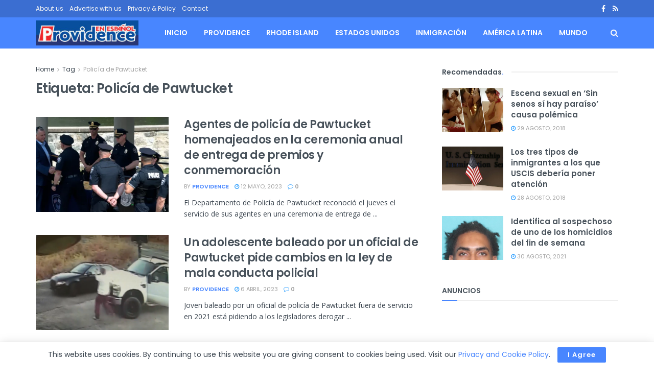

--- FILE ---
content_type: text/html; charset=UTF-8
request_url: https://providenceenespanol.com/tag/policia-de-pawtucket/
body_size: 25396
content:
<!doctype html>
<!--[if lt IE 7]> <html class="no-js lt-ie9 lt-ie8 lt-ie7" lang="es"> <![endif]-->
<!--[if IE 7]>    <html class="no-js lt-ie9 lt-ie8" lang="es"> <![endif]-->
<!--[if IE 8]>    <html class="no-js lt-ie9" lang="es"> <![endif]-->
<!--[if IE 9]>    <html class="no-js lt-ie10" lang="es"> <![endif]-->
<!--[if gt IE 8]><!--> <html class="no-js" lang="es"> <!--<![endif]-->
<head>
    <meta http-equiv="Content-Type" content="text/html; charset=UTF-8" />
    <meta name='viewport' content='width=device-width, initial-scale=1, user-scalable=yes' />
    <link rel="profile" href="http://gmpg.org/xfn/11" />
    <link rel="pingback" href="https://providenceenespanol.com/xmlrpc.php" />
    <meta name='robots' content='index, follow, max-image-preview:large, max-snippet:-1, max-video-preview:-1' />
<meta property="og:type" content="website">
<meta property="og:title" content="Agentes de policía de Pawtucket homenajeados en la ceremonia anual de entrega de premios y conmemoración">
<meta property="og:site_name" content="Providence en Espa&amp;ntilde;ol">
<meta property="og:description" content="El Departamento de Policía de Pawtucket reconoció el jueves el servicio de sus agentes en una ceremonia de entrega de">
<meta property="og:url" content="https://providenceenespanol.com/tag/policia-de-pawtucket">
<meta property="og:locale" content="es_ES">
<meta property="og:image" content="https://providenceenespanol.com/wp-content/uploads/2023/05/paw-pd-awards-3.webp">
<meta property="og:image:height" content="720">
<meta property="og:image:width" content="1280">
<meta name="twitter:card" content="summary">
<meta name="twitter:url" content="https://providenceenespanol.com/tag/policia-de-pawtucket">
<meta name="twitter:title" content="Agentes de policía de Pawtucket homenajeados en la ceremonia anual de entrega de premios y conmemoración">
<meta name="twitter:description" content="El Departamento de Policía de Pawtucket reconoció el jueves el servicio de sus agentes en una ceremonia de entrega de">
<meta name="twitter:image" content="https://providenceenespanol.com/wp-content/uploads/2023/05/paw-pd-awards-3.webp">
<meta name="twitter:image:width" content="1280">
<meta name="twitter:image:height" content="720">
			<script type="text/javascript">
			  var jnews_ajax_url = '/?ajax-request=jnews'
			</script>
			<script type="text/javascript">;window.jnews=window.jnews||{},window.jnews.library=window.jnews.library||{},window.jnews.library=function(){"use strict";var e=this;e.win=window,e.doc=document,e.noop=function(){},e.globalBody=e.doc.getElementsByTagName("body")[0],e.globalBody=e.globalBody?e.globalBody:e.doc,e.win.jnewsDataStorage=e.win.jnewsDataStorage||{_storage:new WeakMap,put:function(e,t,n){this._storage.has(e)||this._storage.set(e,new Map),this._storage.get(e).set(t,n)},get:function(e,t){return this._storage.get(e).get(t)},has:function(e,t){return this._storage.has(e)&&this._storage.get(e).has(t)},remove:function(e,t){var n=this._storage.get(e).delete(t);return 0===!this._storage.get(e).size&&this._storage.delete(e),n}},e.windowWidth=function(){return e.win.innerWidth||e.docEl.clientWidth||e.globalBody.clientWidth},e.windowHeight=function(){return e.win.innerHeight||e.docEl.clientHeight||e.globalBody.clientHeight},e.requestAnimationFrame=e.win.requestAnimationFrame||e.win.webkitRequestAnimationFrame||e.win.mozRequestAnimationFrame||e.win.msRequestAnimationFrame||window.oRequestAnimationFrame||function(e){return setTimeout(e,1e3/60)},e.cancelAnimationFrame=e.win.cancelAnimationFrame||e.win.webkitCancelAnimationFrame||e.win.webkitCancelRequestAnimationFrame||e.win.mozCancelAnimationFrame||e.win.msCancelRequestAnimationFrame||e.win.oCancelRequestAnimationFrame||function(e){clearTimeout(e)},e.classListSupport="classList"in document.createElement("_"),e.hasClass=e.classListSupport?function(e,t){return e.classList.contains(t)}:function(e,t){return e.className.indexOf(t)>=0},e.addClass=e.classListSupport?function(t,n){e.hasClass(t,n)||t.classList.add(n)}:function(t,n){e.hasClass(t,n)||(t.className+=" "+n)},e.removeClass=e.classListSupport?function(t,n){e.hasClass(t,n)&&t.classList.remove(n)}:function(t,n){e.hasClass(t,n)&&(t.className=t.className.replace(n,""))},e.objKeys=function(e){var t=[];for(var n in e)Object.prototype.hasOwnProperty.call(e,n)&&t.push(n);return t},e.isObjectSame=function(e,t){var n=!0;return JSON.stringify(e)!==JSON.stringify(t)&&(n=!1),n},e.extend=function(){for(var e,t,n,o=arguments[0]||{},i=1,a=arguments.length;i<a;i++)if(null!==(e=arguments[i]))for(t in e)o!==(n=e[t])&&void 0!==n&&(o[t]=n);return o},e.dataStorage=e.win.jnewsDataStorage,e.isVisible=function(e){return 0!==e.offsetWidth&&0!==e.offsetHeight||e.getBoundingClientRect().length},e.getHeight=function(e){return e.offsetHeight||e.clientHeight||e.getBoundingClientRect().height},e.getWidth=function(e){return e.offsetWidth||e.clientWidth||e.getBoundingClientRect().width},e.supportsPassive=!1;try{var t=Object.defineProperty({},"passive",{get:function(){e.supportsPassive=!0}});"createEvent"in e.doc?e.win.addEventListener("test",null,t):"fireEvent"in e.doc&&e.win.attachEvent("test",null)}catch(e){}e.passiveOption=!!e.supportsPassive&&{passive:!0},e.setStorage=function(e,t){e="jnews-"+e;var n={expired:Math.floor(((new Date).getTime()+432e5)/1e3)};t=Object.assign(n,t);localStorage.setItem(e,JSON.stringify(t))},e.getStorage=function(e){e="jnews-"+e;var t=localStorage.getItem(e);return null!==t&&0<t.length?JSON.parse(localStorage.getItem(e)):{}},e.expiredStorage=function(){var t,n="jnews-";for(var o in localStorage)o.indexOf(n)>-1&&"undefined"!==(t=e.getStorage(o.replace(n,""))).expired&&t.expired<Math.floor((new Date).getTime()/1e3)&&localStorage.removeItem(o)},e.addEvents=function(t,n,o){for(var i in n){var a=["touchstart","touchmove"].indexOf(i)>=0&&!o&&e.passiveOption;"createEvent"in e.doc?t.addEventListener(i,n[i],a):"fireEvent"in e.doc&&t.attachEvent("on"+i,n[i])}},e.removeEvents=function(t,n){for(var o in n)"createEvent"in e.doc?t.removeEventListener(o,n[o]):"fireEvent"in e.doc&&t.detachEvent("on"+o,n[o])},e.triggerEvents=function(t,n,o){var i;o=o||{detail:null};return"createEvent"in e.doc?(!(i=e.doc.createEvent("CustomEvent")||new CustomEvent(n)).initCustomEvent||i.initCustomEvent(n,!0,!1,o),void t.dispatchEvent(i)):"fireEvent"in e.doc?((i=e.doc.createEventObject()).eventType=n,void t.fireEvent("on"+i.eventType,i)):void 0},e.getParents=function(t,n){void 0===n&&(n=e.doc);for(var o=[],i=t.parentNode,a=!1;!a;)if(i){var r=i;r.querySelectorAll(n).length?a=!0:(o.push(r),i=r.parentNode)}else o=[],a=!0;return o},e.forEach=function(e,t,n){for(var o=0,i=e.length;o<i;o++)t.call(n,e[o],o)},e.getText=function(e){return e.innerText||e.textContent},e.setText=function(e,t){var n="object"==typeof t?t.innerText||t.textContent:t;e.innerText&&(e.innerText=n),e.textContent&&(e.textContent=n)},e.httpBuildQuery=function(t){return e.objKeys(t).reduce(function t(n){var o=arguments.length>1&&void 0!==arguments[1]?arguments[1]:null;return function(i,a){var r=n[a];a=encodeURIComponent(a);var s=o?"".concat(o,"[").concat(a,"]"):a;return null==r||"function"==typeof r?(i.push("".concat(s,"=")),i):["number","boolean","string"].includes(typeof r)?(i.push("".concat(s,"=").concat(encodeURIComponent(r))),i):(i.push(e.objKeys(r).reduce(t(r,s),[]).join("&")),i)}}(t),[]).join("&")},e.get=function(t,n,o,i){return o="function"==typeof o?o:e.noop,e.ajax("GET",t,n,o,i)},e.post=function(t,n,o,i){return o="function"==typeof o?o:e.noop,e.ajax("POST",t,n,o,i)},e.ajax=function(t,n,o,i,a){var r=new XMLHttpRequest,s=n,c=e.httpBuildQuery(o);if(t=-1!=["GET","POST"].indexOf(t)?t:"GET",r.open(t,s+("GET"==t?"?"+c:""),!0),"POST"==t&&r.setRequestHeader("Content-type","application/x-www-form-urlencoded"),r.setRequestHeader("X-Requested-With","XMLHttpRequest"),r.onreadystatechange=function(){4===r.readyState&&200<=r.status&&300>r.status&&"function"==typeof i&&i.call(void 0,r.response)},void 0!==a&&!a){return{xhr:r,send:function(){r.send("POST"==t?c:null)}}}return r.send("POST"==t?c:null),{xhr:r}},e.scrollTo=function(t,n,o){function i(e,t,n){this.start=this.position(),this.change=e-this.start,this.currentTime=0,this.increment=20,this.duration=void 0===n?500:n,this.callback=t,this.finish=!1,this.animateScroll()}return Math.easeInOutQuad=function(e,t,n,o){return(e/=o/2)<1?n/2*e*e+t:-n/2*(--e*(e-2)-1)+t},i.prototype.stop=function(){this.finish=!0},i.prototype.move=function(t){e.doc.documentElement.scrollTop=t,e.globalBody.parentNode.scrollTop=t,e.globalBody.scrollTop=t},i.prototype.position=function(){return e.doc.documentElement.scrollTop||e.globalBody.parentNode.scrollTop||e.globalBody.scrollTop},i.prototype.animateScroll=function(){this.currentTime+=this.increment;var t=Math.easeInOutQuad(this.currentTime,this.start,this.change,this.duration);this.move(t),this.currentTime<this.duration&&!this.finish?e.requestAnimationFrame.call(e.win,this.animateScroll.bind(this)):this.callback&&"function"==typeof this.callback&&this.callback()},new i(t,n,o)},e.unwrap=function(t){var n,o=t;e.forEach(t,(function(e,t){n?n+=e:n=e})),o.replaceWith(n)},e.performance={start:function(e){performance.mark(e+"Start")},stop:function(e){performance.mark(e+"End"),performance.measure(e,e+"Start",e+"End")}},e.fps=function(){var t=0,n=0,o=0;!function(){var i=t=0,a=0,r=0,s=document.getElementById("fpsTable"),c=function(t){void 0===document.getElementsByTagName("body")[0]?e.requestAnimationFrame.call(e.win,(function(){c(t)})):document.getElementsByTagName("body")[0].appendChild(t)};null===s&&((s=document.createElement("div")).style.position="fixed",s.style.top="120px",s.style.left="10px",s.style.width="100px",s.style.height="20px",s.style.border="1px solid black",s.style.fontSize="11px",s.style.zIndex="100000",s.style.backgroundColor="white",s.id="fpsTable",c(s));var l=function(){o++,n=Date.now(),(a=(o/(r=(n-t)/1e3)).toPrecision(2))!=i&&(i=a,s.innerHTML=i+"fps"),1<r&&(t=n,o=0),e.requestAnimationFrame.call(e.win,l)};l()}()},e.instr=function(e,t){for(var n=0;n<t.length;n++)if(-1!==e.toLowerCase().indexOf(t[n].toLowerCase()))return!0},e.winLoad=function(t,n){function o(o){if("complete"===e.doc.readyState||"interactive"===e.doc.readyState)return!o||n?setTimeout(t,n||1):t(o),1}o()||e.addEvents(e.win,{load:o})},e.docReady=function(t,n){function o(o){if("complete"===e.doc.readyState||"interactive"===e.doc.readyState)return!o||n?setTimeout(t,n||1):t(o),1}o()||e.addEvents(e.doc,{DOMContentLoaded:o})},e.fireOnce=function(){e.docReady((function(){e.assets=e.assets||[],e.assets.length&&(e.boot(),e.load_assets())}),50)},e.boot=function(){e.length&&e.doc.querySelectorAll("style[media]").forEach((function(e){"not all"==e.getAttribute("media")&&e.removeAttribute("media")}))},e.create_js=function(t,n){var o=e.doc.createElement("script");switch(o.setAttribute("src",t),n){case"defer":o.setAttribute("defer",!0);break;case"async":o.setAttribute("async",!0);break;case"deferasync":o.setAttribute("defer",!0),o.setAttribute("async",!0)}e.globalBody.appendChild(o)},e.load_assets=function(){"object"==typeof e.assets&&e.forEach(e.assets.slice(0),(function(t,n){var o="";t.defer&&(o+="defer"),t.async&&(o+="async"),e.create_js(t.url,o);var i=e.assets.indexOf(t);i>-1&&e.assets.splice(i,1)})),e.assets=jnewsoption.au_scripts=window.jnewsads=[]},e.setCookie=function(e,t,n){var o="";if(n){var i=new Date;i.setTime(i.getTime()+24*n*60*60*1e3),o="; expires="+i.toUTCString()}document.cookie=e+"="+(t||"")+o+"; path=/"},e.getCookie=function(e){for(var t=e+"=",n=document.cookie.split(";"),o=0;o<n.length;o++){for(var i=n[o];" "==i.charAt(0);)i=i.substring(1,i.length);if(0==i.indexOf(t))return i.substring(t.length,i.length)}return null},e.eraseCookie=function(e){document.cookie=e+"=; Path=/; Expires=Thu, 01 Jan 1970 00:00:01 GMT;"},e.docReady((function(){e.globalBody=e.globalBody==e.doc?e.doc.getElementsByTagName("body")[0]:e.globalBody,e.globalBody=e.globalBody?e.globalBody:e.doc})),e.winLoad((function(){e.winLoad((function(){var t=!1;if(void 0!==window.jnewsadmin)if(void 0!==window.file_version_checker){var n=e.objKeys(window.file_version_checker);n.length?n.forEach((function(e){t||"10.0.4"===window.file_version_checker[e]||(t=!0)})):t=!0}else t=!0;t&&(window.jnewsHelper.getMessage(),window.jnewsHelper.getNotice())}),2500)}))},window.jnews.library=new window.jnews.library;</script>
	<!-- This site is optimized with the Yoast SEO plugin v25.4 - https://yoast.com/wordpress/plugins/seo/ -->
	<title>Policía de Pawtucket archivos - Providence en Espa&ntilde;ol</title>
	<link rel="canonical" href="https://providenceenespanol.com/tag/policia-de-pawtucket/" />
	<link rel="next" href="https://providenceenespanol.com/tag/policia-de-pawtucket/page/2/" />
	<meta property="og:locale" content="es_ES" />
	<meta property="og:type" content="article" />
	<meta property="og:title" content="Policía de Pawtucket archivos - Providence en Espa&ntilde;ol" />
	<meta property="og:url" content="https://providenceenespanol.com/tag/policia-de-pawtucket/" />
	<meta property="og:site_name" content="Providence en Espa&ntilde;ol" />
	<meta name="twitter:card" content="summary_large_image" />
	<script type="application/ld+json" class="yoast-schema-graph">{"@context":"https://schema.org","@graph":[{"@type":"CollectionPage","@id":"https://providenceenespanol.com/tag/policia-de-pawtucket/","url":"https://providenceenespanol.com/tag/policia-de-pawtucket/","name":"Policía de Pawtucket archivos - Providence en Espa&ntilde;ol","isPartOf":{"@id":"https://providenceenespanol.com/#website"},"primaryImageOfPage":{"@id":"https://providenceenespanol.com/tag/policia-de-pawtucket/#primaryimage"},"image":{"@id":"https://providenceenespanol.com/tag/policia-de-pawtucket/#primaryimage"},"thumbnailUrl":"https://providenceenespanol.com/wp-content/uploads/2023/05/paw-pd-awards-3.webp","breadcrumb":{"@id":"https://providenceenespanol.com/tag/policia-de-pawtucket/#breadcrumb"},"inLanguage":"es"},{"@type":"ImageObject","inLanguage":"es","@id":"https://providenceenespanol.com/tag/policia-de-pawtucket/#primaryimage","url":"https://providenceenespanol.com/wp-content/uploads/2023/05/paw-pd-awards-3.webp","contentUrl":"https://providenceenespanol.com/wp-content/uploads/2023/05/paw-pd-awards-3.webp","width":1280,"height":720,"caption":"El alcalde de Pawtucket, Don Grebien, estrecha la mano de los agentes en una ceremonia anual de entrega de premios y conmemoración, el jueves 11 de mayo de 2023. (WLNE)"},{"@type":"BreadcrumbList","@id":"https://providenceenespanol.com/tag/policia-de-pawtucket/#breadcrumb","itemListElement":[{"@type":"ListItem","position":1,"name":"Portada","item":"https://providenceenespanol.com/"},{"@type":"ListItem","position":2,"name":"Policía de Pawtucket"}]},{"@type":"WebSite","@id":"https://providenceenespanol.com/#website","url":"https://providenceenespanol.com/","name":"Providence en Espa&ntilde;ol","description":"Noticias para la comunidad hispana de Rhode Island","potentialAction":[{"@type":"SearchAction","target":{"@type":"EntryPoint","urlTemplate":"https://providenceenespanol.com/?s={search_term_string}"},"query-input":{"@type":"PropertyValueSpecification","valueRequired":true,"valueName":"search_term_string"}}],"inLanguage":"es"}]}</script>
	<!-- / Yoast SEO plugin. -->


<link rel='dns-prefetch' href='//www.googletagmanager.com' />
<link rel='dns-prefetch' href='//fonts.googleapis.com' />
<link rel='preconnect' href='https://fonts.gstatic.com' />
<link rel="alternate" type="application/rss+xml" title="Providence en Espa&ntilde;ol &raquo; Feed" href="https://providenceenespanol.com/feed/" />
<link rel="alternate" type="application/rss+xml" title="Providence en Espa&ntilde;ol &raquo; Feed de los comentarios" href="https://providenceenespanol.com/comments/feed/" />
<link rel="alternate" type="application/rss+xml" title="Providence en Espa&ntilde;ol &raquo; Etiqueta Policía de Pawtucket del feed" href="https://providenceenespanol.com/tag/policia-de-pawtucket/feed/" />
<style id='wp-img-auto-sizes-contain-inline-css' type='text/css'>
img:is([sizes=auto i],[sizes^="auto," i]){contain-intrinsic-size:3000px 1500px}
/*# sourceURL=wp-img-auto-sizes-contain-inline-css */
</style>
<style id='wp-emoji-styles-inline-css' type='text/css'>

	img.wp-smiley, img.emoji {
		display: inline !important;
		border: none !important;
		box-shadow: none !important;
		height: 1em !important;
		width: 1em !important;
		margin: 0 0.07em !important;
		vertical-align: -0.1em !important;
		background: none !important;
		padding: 0 !important;
	}
/*# sourceURL=wp-emoji-styles-inline-css */
</style>
<style id='wp-block-library-inline-css' type='text/css'>
:root{--wp-block-synced-color:#7a00df;--wp-block-synced-color--rgb:122,0,223;--wp-bound-block-color:var(--wp-block-synced-color);--wp-editor-canvas-background:#ddd;--wp-admin-theme-color:#007cba;--wp-admin-theme-color--rgb:0,124,186;--wp-admin-theme-color-darker-10:#006ba1;--wp-admin-theme-color-darker-10--rgb:0,107,160.5;--wp-admin-theme-color-darker-20:#005a87;--wp-admin-theme-color-darker-20--rgb:0,90,135;--wp-admin-border-width-focus:2px}@media (min-resolution:192dpi){:root{--wp-admin-border-width-focus:1.5px}}.wp-element-button{cursor:pointer}:root .has-very-light-gray-background-color{background-color:#eee}:root .has-very-dark-gray-background-color{background-color:#313131}:root .has-very-light-gray-color{color:#eee}:root .has-very-dark-gray-color{color:#313131}:root .has-vivid-green-cyan-to-vivid-cyan-blue-gradient-background{background:linear-gradient(135deg,#00d084,#0693e3)}:root .has-purple-crush-gradient-background{background:linear-gradient(135deg,#34e2e4,#4721fb 50%,#ab1dfe)}:root .has-hazy-dawn-gradient-background{background:linear-gradient(135deg,#faaca8,#dad0ec)}:root .has-subdued-olive-gradient-background{background:linear-gradient(135deg,#fafae1,#67a671)}:root .has-atomic-cream-gradient-background{background:linear-gradient(135deg,#fdd79a,#004a59)}:root .has-nightshade-gradient-background{background:linear-gradient(135deg,#330968,#31cdcf)}:root .has-midnight-gradient-background{background:linear-gradient(135deg,#020381,#2874fc)}:root{--wp--preset--font-size--normal:16px;--wp--preset--font-size--huge:42px}.has-regular-font-size{font-size:1em}.has-larger-font-size{font-size:2.625em}.has-normal-font-size{font-size:var(--wp--preset--font-size--normal)}.has-huge-font-size{font-size:var(--wp--preset--font-size--huge)}.has-text-align-center{text-align:center}.has-text-align-left{text-align:left}.has-text-align-right{text-align:right}.has-fit-text{white-space:nowrap!important}#end-resizable-editor-section{display:none}.aligncenter{clear:both}.items-justified-left{justify-content:flex-start}.items-justified-center{justify-content:center}.items-justified-right{justify-content:flex-end}.items-justified-space-between{justify-content:space-between}.screen-reader-text{border:0;clip-path:inset(50%);height:1px;margin:-1px;overflow:hidden;padding:0;position:absolute;width:1px;word-wrap:normal!important}.screen-reader-text:focus{background-color:#ddd;clip-path:none;color:#444;display:block;font-size:1em;height:auto;left:5px;line-height:normal;padding:15px 23px 14px;text-decoration:none;top:5px;width:auto;z-index:100000}html :where(.has-border-color){border-style:solid}html :where([style*=border-top-color]){border-top-style:solid}html :where([style*=border-right-color]){border-right-style:solid}html :where([style*=border-bottom-color]){border-bottom-style:solid}html :where([style*=border-left-color]){border-left-style:solid}html :where([style*=border-width]){border-style:solid}html :where([style*=border-top-width]){border-top-style:solid}html :where([style*=border-right-width]){border-right-style:solid}html :where([style*=border-bottom-width]){border-bottom-style:solid}html :where([style*=border-left-width]){border-left-style:solid}html :where(img[class*=wp-image-]){height:auto;max-width:100%}:where(figure){margin:0 0 1em}html :where(.is-position-sticky){--wp-admin--admin-bar--position-offset:var(--wp-admin--admin-bar--height,0px)}@media screen and (max-width:600px){html :where(.is-position-sticky){--wp-admin--admin-bar--position-offset:0px}}

/*# sourceURL=wp-block-library-inline-css */
</style><style id='global-styles-inline-css' type='text/css'>
:root{--wp--preset--aspect-ratio--square: 1;--wp--preset--aspect-ratio--4-3: 4/3;--wp--preset--aspect-ratio--3-4: 3/4;--wp--preset--aspect-ratio--3-2: 3/2;--wp--preset--aspect-ratio--2-3: 2/3;--wp--preset--aspect-ratio--16-9: 16/9;--wp--preset--aspect-ratio--9-16: 9/16;--wp--preset--color--black: #000000;--wp--preset--color--cyan-bluish-gray: #abb8c3;--wp--preset--color--white: #ffffff;--wp--preset--color--pale-pink: #f78da7;--wp--preset--color--vivid-red: #cf2e2e;--wp--preset--color--luminous-vivid-orange: #ff6900;--wp--preset--color--luminous-vivid-amber: #fcb900;--wp--preset--color--light-green-cyan: #7bdcb5;--wp--preset--color--vivid-green-cyan: #00d084;--wp--preset--color--pale-cyan-blue: #8ed1fc;--wp--preset--color--vivid-cyan-blue: #0693e3;--wp--preset--color--vivid-purple: #9b51e0;--wp--preset--gradient--vivid-cyan-blue-to-vivid-purple: linear-gradient(135deg,rgb(6,147,227) 0%,rgb(155,81,224) 100%);--wp--preset--gradient--light-green-cyan-to-vivid-green-cyan: linear-gradient(135deg,rgb(122,220,180) 0%,rgb(0,208,130) 100%);--wp--preset--gradient--luminous-vivid-amber-to-luminous-vivid-orange: linear-gradient(135deg,rgb(252,185,0) 0%,rgb(255,105,0) 100%);--wp--preset--gradient--luminous-vivid-orange-to-vivid-red: linear-gradient(135deg,rgb(255,105,0) 0%,rgb(207,46,46) 100%);--wp--preset--gradient--very-light-gray-to-cyan-bluish-gray: linear-gradient(135deg,rgb(238,238,238) 0%,rgb(169,184,195) 100%);--wp--preset--gradient--cool-to-warm-spectrum: linear-gradient(135deg,rgb(74,234,220) 0%,rgb(151,120,209) 20%,rgb(207,42,186) 40%,rgb(238,44,130) 60%,rgb(251,105,98) 80%,rgb(254,248,76) 100%);--wp--preset--gradient--blush-light-purple: linear-gradient(135deg,rgb(255,206,236) 0%,rgb(152,150,240) 100%);--wp--preset--gradient--blush-bordeaux: linear-gradient(135deg,rgb(254,205,165) 0%,rgb(254,45,45) 50%,rgb(107,0,62) 100%);--wp--preset--gradient--luminous-dusk: linear-gradient(135deg,rgb(255,203,112) 0%,rgb(199,81,192) 50%,rgb(65,88,208) 100%);--wp--preset--gradient--pale-ocean: linear-gradient(135deg,rgb(255,245,203) 0%,rgb(182,227,212) 50%,rgb(51,167,181) 100%);--wp--preset--gradient--electric-grass: linear-gradient(135deg,rgb(202,248,128) 0%,rgb(113,206,126) 100%);--wp--preset--gradient--midnight: linear-gradient(135deg,rgb(2,3,129) 0%,rgb(40,116,252) 100%);--wp--preset--font-size--small: 13px;--wp--preset--font-size--medium: 20px;--wp--preset--font-size--large: 36px;--wp--preset--font-size--x-large: 42px;--wp--preset--spacing--20: 0.44rem;--wp--preset--spacing--30: 0.67rem;--wp--preset--spacing--40: 1rem;--wp--preset--spacing--50: 1.5rem;--wp--preset--spacing--60: 2.25rem;--wp--preset--spacing--70: 3.38rem;--wp--preset--spacing--80: 5.06rem;--wp--preset--shadow--natural: 6px 6px 9px rgba(0, 0, 0, 0.2);--wp--preset--shadow--deep: 12px 12px 50px rgba(0, 0, 0, 0.4);--wp--preset--shadow--sharp: 6px 6px 0px rgba(0, 0, 0, 0.2);--wp--preset--shadow--outlined: 6px 6px 0px -3px rgb(255, 255, 255), 6px 6px rgb(0, 0, 0);--wp--preset--shadow--crisp: 6px 6px 0px rgb(0, 0, 0);}:where(.is-layout-flex){gap: 0.5em;}:where(.is-layout-grid){gap: 0.5em;}body .is-layout-flex{display: flex;}.is-layout-flex{flex-wrap: wrap;align-items: center;}.is-layout-flex > :is(*, div){margin: 0;}body .is-layout-grid{display: grid;}.is-layout-grid > :is(*, div){margin: 0;}:where(.wp-block-columns.is-layout-flex){gap: 2em;}:where(.wp-block-columns.is-layout-grid){gap: 2em;}:where(.wp-block-post-template.is-layout-flex){gap: 1.25em;}:where(.wp-block-post-template.is-layout-grid){gap: 1.25em;}.has-black-color{color: var(--wp--preset--color--black) !important;}.has-cyan-bluish-gray-color{color: var(--wp--preset--color--cyan-bluish-gray) !important;}.has-white-color{color: var(--wp--preset--color--white) !important;}.has-pale-pink-color{color: var(--wp--preset--color--pale-pink) !important;}.has-vivid-red-color{color: var(--wp--preset--color--vivid-red) !important;}.has-luminous-vivid-orange-color{color: var(--wp--preset--color--luminous-vivid-orange) !important;}.has-luminous-vivid-amber-color{color: var(--wp--preset--color--luminous-vivid-amber) !important;}.has-light-green-cyan-color{color: var(--wp--preset--color--light-green-cyan) !important;}.has-vivid-green-cyan-color{color: var(--wp--preset--color--vivid-green-cyan) !important;}.has-pale-cyan-blue-color{color: var(--wp--preset--color--pale-cyan-blue) !important;}.has-vivid-cyan-blue-color{color: var(--wp--preset--color--vivid-cyan-blue) !important;}.has-vivid-purple-color{color: var(--wp--preset--color--vivid-purple) !important;}.has-black-background-color{background-color: var(--wp--preset--color--black) !important;}.has-cyan-bluish-gray-background-color{background-color: var(--wp--preset--color--cyan-bluish-gray) !important;}.has-white-background-color{background-color: var(--wp--preset--color--white) !important;}.has-pale-pink-background-color{background-color: var(--wp--preset--color--pale-pink) !important;}.has-vivid-red-background-color{background-color: var(--wp--preset--color--vivid-red) !important;}.has-luminous-vivid-orange-background-color{background-color: var(--wp--preset--color--luminous-vivid-orange) !important;}.has-luminous-vivid-amber-background-color{background-color: var(--wp--preset--color--luminous-vivid-amber) !important;}.has-light-green-cyan-background-color{background-color: var(--wp--preset--color--light-green-cyan) !important;}.has-vivid-green-cyan-background-color{background-color: var(--wp--preset--color--vivid-green-cyan) !important;}.has-pale-cyan-blue-background-color{background-color: var(--wp--preset--color--pale-cyan-blue) !important;}.has-vivid-cyan-blue-background-color{background-color: var(--wp--preset--color--vivid-cyan-blue) !important;}.has-vivid-purple-background-color{background-color: var(--wp--preset--color--vivid-purple) !important;}.has-black-border-color{border-color: var(--wp--preset--color--black) !important;}.has-cyan-bluish-gray-border-color{border-color: var(--wp--preset--color--cyan-bluish-gray) !important;}.has-white-border-color{border-color: var(--wp--preset--color--white) !important;}.has-pale-pink-border-color{border-color: var(--wp--preset--color--pale-pink) !important;}.has-vivid-red-border-color{border-color: var(--wp--preset--color--vivid-red) !important;}.has-luminous-vivid-orange-border-color{border-color: var(--wp--preset--color--luminous-vivid-orange) !important;}.has-luminous-vivid-amber-border-color{border-color: var(--wp--preset--color--luminous-vivid-amber) !important;}.has-light-green-cyan-border-color{border-color: var(--wp--preset--color--light-green-cyan) !important;}.has-vivid-green-cyan-border-color{border-color: var(--wp--preset--color--vivid-green-cyan) !important;}.has-pale-cyan-blue-border-color{border-color: var(--wp--preset--color--pale-cyan-blue) !important;}.has-vivid-cyan-blue-border-color{border-color: var(--wp--preset--color--vivid-cyan-blue) !important;}.has-vivid-purple-border-color{border-color: var(--wp--preset--color--vivid-purple) !important;}.has-vivid-cyan-blue-to-vivid-purple-gradient-background{background: var(--wp--preset--gradient--vivid-cyan-blue-to-vivid-purple) !important;}.has-light-green-cyan-to-vivid-green-cyan-gradient-background{background: var(--wp--preset--gradient--light-green-cyan-to-vivid-green-cyan) !important;}.has-luminous-vivid-amber-to-luminous-vivid-orange-gradient-background{background: var(--wp--preset--gradient--luminous-vivid-amber-to-luminous-vivid-orange) !important;}.has-luminous-vivid-orange-to-vivid-red-gradient-background{background: var(--wp--preset--gradient--luminous-vivid-orange-to-vivid-red) !important;}.has-very-light-gray-to-cyan-bluish-gray-gradient-background{background: var(--wp--preset--gradient--very-light-gray-to-cyan-bluish-gray) !important;}.has-cool-to-warm-spectrum-gradient-background{background: var(--wp--preset--gradient--cool-to-warm-spectrum) !important;}.has-blush-light-purple-gradient-background{background: var(--wp--preset--gradient--blush-light-purple) !important;}.has-blush-bordeaux-gradient-background{background: var(--wp--preset--gradient--blush-bordeaux) !important;}.has-luminous-dusk-gradient-background{background: var(--wp--preset--gradient--luminous-dusk) !important;}.has-pale-ocean-gradient-background{background: var(--wp--preset--gradient--pale-ocean) !important;}.has-electric-grass-gradient-background{background: var(--wp--preset--gradient--electric-grass) !important;}.has-midnight-gradient-background{background: var(--wp--preset--gradient--midnight) !important;}.has-small-font-size{font-size: var(--wp--preset--font-size--small) !important;}.has-medium-font-size{font-size: var(--wp--preset--font-size--medium) !important;}.has-large-font-size{font-size: var(--wp--preset--font-size--large) !important;}.has-x-large-font-size{font-size: var(--wp--preset--font-size--x-large) !important;}
/*# sourceURL=global-styles-inline-css */
</style>

<style id='classic-theme-styles-inline-css' type='text/css'>
/*! This file is auto-generated */
.wp-block-button__link{color:#fff;background-color:#32373c;border-radius:9999px;box-shadow:none;text-decoration:none;padding:calc(.667em + 2px) calc(1.333em + 2px);font-size:1.125em}.wp-block-file__button{background:#32373c;color:#fff;text-decoration:none}
/*# sourceURL=/wp-includes/css/classic-themes.min.css */
</style>
<link rel='stylesheet' id='contact-form-7-css' href='https://providenceenespanol.com/wp-content/plugins/contact-form-7/includes/css/styles.css?ver=6.1' type='text/css' media='all' />
<link rel='stylesheet' id='spam-protect-for-contact-form7-css' href='https://providenceenespanol.com/wp-content/plugins/wp-contact-form-7-spam-blocker/frontend/css/spam-protect-for-contact-form7.css?ver=1.0.0' type='text/css' media='all' />
<link rel='stylesheet' id='js_composer_front-css' href='https://providenceenespanol.com/wp-content/plugins/js_composer/assets/css/js_composer.min.css?ver=8.3.1' type='text/css' media='all' />
<link rel='stylesheet' id='jeg_customizer_font-css' href='//fonts.googleapis.com/css?family=Poppins%3Aregular%2C500%2C600%7COpen+Sans%3Aregular%2C600%2C700&#038;display=swap&#038;ver=1.3.0' type='text/css' media='all' />
<link rel='stylesheet' id='font-awesome-css' href='https://providenceenespanol.com/wp-content/themes/jnews/assets/fonts/font-awesome/font-awesome.min.css?ver=11.6.13' type='text/css' media='all' />
<link rel='preload' as='font' type='font/woff2' crossorigin id='font-awesome-webfont-css' href='https://providenceenespanol.com/wp-content/themes/jnews/assets/fonts/font-awesome/fonts/fontawesome-webfont.woff2?v=4.7.0' type='text/css' media='all' />
<link rel='preload' as='font' type='font/woff' crossorigin id='jnews-icon-webfont-css' href='https://providenceenespanol.com/wp-content/themes/jnews/assets/fonts/jegicon/fonts/jegicon.woff' type='text/css' media='all' />
<link rel='preload' as='font' type='font/woff2' crossorigin id='vc-font-awesome-brands-webfont-css' href='https://providenceenespanol.com/wp-content/plugins/js_composer/assets/lib/vendor/node_modules/@fortawesome/fontawesome-free/webfonts/fa-brands-400.woff2' type='text/css' media='all' />
<link rel='preload' as='font' type='font/woff2' crossorigin id='vc-font-awesome-regular-webfont-css' href='https://providenceenespanol.com/wp-content/plugins/js_composer/assets/lib/vendor/node_modules/@fortawesome/fontawesome-free/webfonts/fa-regular-400.woff2' type='text/css' media='all' />
<link rel='preload' as='font' type='font/woff2' crossorigin id='vc-font-awesome-solid-webfont-css' href='https://providenceenespanol.com/wp-content/plugins/js_composer/assets/lib/vendor/node_modules/@fortawesome/fontawesome-free/webfonts/fa-solid-900.woff2' type='text/css' media='all' />
<link rel='stylesheet' id='jnews-icon-css' href='https://providenceenespanol.com/wp-content/themes/jnews/assets/fonts/jegicon/jegicon.css?ver=11.6.13' type='text/css' media='all' />
<link rel='stylesheet' id='jscrollpane-css' href='https://providenceenespanol.com/wp-content/themes/jnews/assets/css/jquery.jscrollpane.css?ver=11.6.13' type='text/css' media='all' />
<link rel='stylesheet' id='oknav-css' href='https://providenceenespanol.com/wp-content/themes/jnews/assets/css/okayNav.css?ver=11.6.13' type='text/css' media='all' />
<link rel='stylesheet' id='magnific-popup-css' href='https://providenceenespanol.com/wp-content/themes/jnews/assets/css/magnific-popup.css?ver=11.6.13' type='text/css' media='all' />
<link rel='stylesheet' id='chosen-css' href='https://providenceenespanol.com/wp-content/themes/jnews/assets/css/chosen/chosen.css?ver=11.6.13' type='text/css' media='all' />
<link rel='stylesheet' id='jnews-main-css' href='https://providenceenespanol.com/wp-content/themes/jnews/assets/css/main.css?ver=11.6.13' type='text/css' media='all' />
<link rel='stylesheet' id='jnews-pages-css' href='https://providenceenespanol.com/wp-content/themes/jnews/assets/css/pages.css?ver=11.6.13' type='text/css' media='all' />
<link rel='stylesheet' id='jnews-responsive-css' href='https://providenceenespanol.com/wp-content/themes/jnews/assets/css/responsive.css?ver=11.6.13' type='text/css' media='all' />
<link rel='stylesheet' id='jnews-pb-temp-css' href='https://providenceenespanol.com/wp-content/themes/jnews/assets/css/pb-temp.css?ver=11.6.13' type='text/css' media='all' />
<link rel='stylesheet' id='jnews-js-composer-css' href='https://providenceenespanol.com/wp-content/themes/jnews/assets/css/js-composer-frontend.css?ver=11.6.13' type='text/css' media='all' />
<link rel='stylesheet' id='jnews-style-css' href='https://providenceenespanol.com/wp-content/themes/jnews/style.css?ver=11.6.13' type='text/css' media='all' />
<link rel='stylesheet' id='jnews-darkmode-css' href='https://providenceenespanol.com/wp-content/themes/jnews/assets/css/darkmode.css?ver=11.6.13' type='text/css' media='all' />
<link rel='stylesheet' id='jnews-instagram-css' href='https://providenceenespanol.com/wp-content/plugins/jnews-instagram/assets/css/plugin.css?ver=11.0.4' type='text/css' media='all' />
<link rel='stylesheet' id='jnews-review-css' href='https://providenceenespanol.com/wp-content/plugins/jnews-review/assets/css/plugin.css?ver=11.6.2' type='text/css' media='all' />
<link rel='stylesheet' id='jnews-social-login-style-css' href='https://providenceenespanol.com/wp-content/plugins/jnews-social-login/assets/css/plugin.css?ver=11.0.5' type='text/css' media='all' />
<link rel='stylesheet' id='jnews-weather-style-css' href='https://providenceenespanol.com/wp-content/plugins/jnews-weather/assets/css/plugin.css?ver=11.0.2' type='text/css' media='all' />
<script type="text/javascript" src="https://providenceenespanol.com/wp-includes/js/jquery/jquery.min.js?ver=3.7.1" id="jquery-core-js"></script>
<script type="text/javascript" src="https://providenceenespanol.com/wp-includes/js/jquery/jquery-migrate.min.js?ver=3.4.1" id="jquery-migrate-js"></script>
<script type="text/javascript" src="https://providenceenespanol.com/wp-content/plugins/wp-contact-form-7-spam-blocker/frontend/js/spam-protect-for-contact-form7.js?ver=1.0.0" id="spam-protect-for-contact-form7-js"></script>

<!-- Fragmento de código de la etiqueta de Google (gtag.js) añadida por Site Kit -->
<!-- Fragmento de código de Google Analytics añadido por Site Kit -->
<script type="text/javascript" src="https://www.googletagmanager.com/gtag/js?id=G-19KGNMFDBT" id="google_gtagjs-js" async></script>
<script type="text/javascript" id="google_gtagjs-js-after">
/* <![CDATA[ */
window.dataLayer = window.dataLayer || [];function gtag(){dataLayer.push(arguments);}
gtag("set","linker",{"domains":["providenceenespanol.com"]});
gtag("js", new Date());
gtag("set", "developer_id.dZTNiMT", true);
gtag("config", "G-19KGNMFDBT");
//# sourceURL=google_gtagjs-js-after
/* ]]> */
</script>
<script></script><link rel="https://api.w.org/" href="https://providenceenespanol.com/wp-json/" /><link rel="alternate" title="JSON" type="application/json" href="https://providenceenespanol.com/wp-json/wp/v2/tags/862" /><link rel="EditURI" type="application/rsd+xml" title="RSD" href="https://providenceenespanol.com/xmlrpc.php?rsd" />
<meta name="generator" content="WordPress 6.9" />

<!-- This site is using AdRotate v5.14 to display their advertisements - https://ajdg.solutions/ -->
<!-- AdRotate CSS -->
<style type="text/css" media="screen">
	.g { margin:0px; padding:0px; overflow:hidden; line-height:1; zoom:1; }
	.g img { height:auto; }
	.g-col { position:relative; float:left; }
	.g-col:first-child { margin-left: 0; }
	.g-col:last-child { margin-right: 0; }
	.g-1 { margin:0px 0px 0px 0px;width:100%; max-width:728px; height:100%; max-height:90px; }
	.g-2 { margin:0px;  width:100%; max-width:300px; height:100%; max-height:250px; }
	.g-3 { margin:0px 0px 0px 0px;width:100%; max-width:300px; height:100%; max-height:250px; }
	.g-4 { margin:5px;  width:100%; max-width:300px; height:100%; max-height:600px; }
	.g-5 { margin:0px;  width:100%; max-width:300px; height:100%; max-height:600px; }
	.g-6 { margin:0px 0px 0px 0px;width:100%; max-width:300px; height:100%; max-height:600px; }
	.g-7 { margin:0px 0px 0px 0px;width:100%; max-width:728px; height:100%; max-height:90px; }
	@media only screen and (max-width: 480px) {
		.g-col, .g-dyn, .g-single { width:100%; margin-left:0; margin-right:0; }
	}
</style>
<!-- /AdRotate CSS -->

<meta name="generator" content="Site Kit by Google 1.168.0" /><meta name="generator" content="Powered by WPBakery Page Builder - drag and drop page builder for WordPress."/>
<script type='application/ld+json'>{"@context":"http:\/\/schema.org","@type":"Organization","@id":"https:\/\/providenceenespanol.com\/#organization","url":"https:\/\/providenceenespanol.com\/","name":"","logo":{"@type":"ImageObject","url":"https:\/\/providenceenespanol.com\/wp-content\/uploads\/2022\/09\/providence-en.espanol.jpg"},"sameAs":["https:\/\/www.facebook.com\/Providence.En.Espanol\/","https:\/\/providenceenespanol.com\/feed\/"]}</script>
<script type='application/ld+json'>{"@context":"http:\/\/schema.org","@type":"WebSite","@id":"https:\/\/providenceenespanol.com\/#website","url":"https:\/\/providenceenespanol.com\/","name":"","potentialAction":{"@type":"SearchAction","target":"https:\/\/providenceenespanol.com\/?s={search_term_string}","query-input":"required name=search_term_string"}}</script>
<link rel="icon" href="https://providenceenespanol.com/wp-content/uploads/2022/09/cropped-providence-en-espanol-logo-32x32.jpg" sizes="32x32" />
<link rel="icon" href="https://providenceenespanol.com/wp-content/uploads/2022/09/cropped-providence-en-espanol-logo-192x192.jpg" sizes="192x192" />
<link rel="apple-touch-icon" href="https://providenceenespanol.com/wp-content/uploads/2022/09/cropped-providence-en-espanol-logo-180x180.jpg" />
<meta name="msapplication-TileImage" content="https://providenceenespanol.com/wp-content/uploads/2022/09/cropped-providence-en-espanol-logo-270x270.jpg" />
<noscript><style> .wpb_animate_when_almost_visible { opacity: 1; }</style></noscript><link rel='stylesheet' id='jnews-scheme-css' href='https://providenceenespanol.com/wp-content/uploads/jnews/scheme.css?ver=1663726041' type='text/css' media='all' />
</head>
<body class="archive tag tag-policia-de-pawtucket tag-862 wp-embed-responsive wp-theme-jnews jeg_toggle_light jnews jsc_normal wpb-js-composer js-comp-ver-8.3.1 vc_responsive">

    
    
    <div class="jeg_ad jeg_ad_top jnews_header_top_ads">
        <div class='ads-wrapper  '></div>    </div>

    <!-- The Main Wrapper
    ============================================= -->
    <div class="jeg_viewport">

        
        <div class="jeg_header_wrapper">
            <div class="jeg_header_instagram_wrapper">
    </div>

<!-- HEADER -->
<div class="jeg_header normal">
    <div class="jeg_topbar jeg_container jeg_navbar_wrapper dark">
    <div class="container">
        <div class="jeg_nav_row">
            
                <div class="jeg_nav_col jeg_nav_left  jeg_nav_grow">
                    <div class="item_wrap jeg_nav_alignleft">
                        <div class="jeg_nav_item">
	<ul class="jeg_menu jeg_top_menu"><li id="menu-item-37270" class="menu-item menu-item-type-custom menu-item-object-custom menu-item-37270"><a href="https://providenceenespanol.com/about-us/">About us</a></li>
<li id="menu-item-37271" class="menu-item menu-item-type-custom menu-item-object-custom menu-item-37271"><a href="https://providenceenespanol.com/advertise-with-us/">Advertise with us</a></li>
<li id="menu-item-37272" class="menu-item menu-item-type-custom menu-item-object-custom menu-item-37272"><a href="https://providenceenespanol.com/privacidad/">Privacy &#038; Policy</a></li>
<li id="menu-item-37273" class="menu-item menu-item-type-custom menu-item-object-custom menu-item-37273"><a href="https://providenceenespanol.com/contactos/">Contact</a></li>
</ul></div>                    </div>
                </div>

                
                <div class="jeg_nav_col jeg_nav_center  jeg_nav_normal">
                    <div class="item_wrap jeg_nav_aligncenter">
                                            </div>
                </div>

                
                <div class="jeg_nav_col jeg_nav_right  jeg_nav_normal">
                    <div class="item_wrap jeg_nav_alignright">
                        			<div
				class="jeg_nav_item socials_widget jeg_social_icon_block nobg">
				<a href="https://www.facebook.com/Providence.En.Espanol/" target='_blank' rel='external noopener nofollow'  aria-label="Find us on Facebook" class="jeg_facebook"><i class="fa fa-facebook"></i> </a><a href="https://providenceenespanol.com/feed/" target='_blank' rel='external noopener nofollow'  aria-label="Find us on RSS" class="jeg_rss"><i class="fa fa-rss"></i> </a>			</div>
			                    </div>
                </div>

                        </div>
    </div>
</div><!-- /.jeg_container --><div class="jeg_bottombar jeg_navbar jeg_container jeg_navbar_wrapper jeg_navbar_normal jeg_navbar_dark">
    <div class="container">
        <div class="jeg_nav_row">
            
                <div class="jeg_nav_col jeg_nav_left jeg_nav_normal">
                    <div class="item_wrap jeg_nav_alignleft">
                        <div class="jeg_nav_item jeg_logo jeg_desktop_logo">
			<div class="site-title">
			<a href="https://providenceenespanol.com/" aria-label="Visit Homepage" style="padding: 0 0 0 0;">
				<img class='jeg_logo_img' src="https://providenceenespanol.com/wp-content/uploads/2022/09/providence-en.espanol.jpg" srcset="https://providenceenespanol.com/wp-content/uploads/2022/09/providence-en.espanol.jpg 1x, https://providenceenespanol.com/wp-content/uploads/2022/09/providence-en.espanol.jpg 2x" alt="Providence en Español, Rhode Island"data-light-src="https://providenceenespanol.com/wp-content/uploads/2022/09/providence-en.espanol.jpg" data-light-srcset="https://providenceenespanol.com/wp-content/uploads/2022/09/providence-en.espanol.jpg 1x, https://providenceenespanol.com/wp-content/uploads/2022/09/providence-en.espanol.jpg 2x" data-dark-src="https://providenceenespanol.com/wp-content/uploads/2022/09/providence-en.espanol.jpg" data-dark-srcset="https://providenceenespanol.com/wp-content/uploads/2022/09/providence-en.espanol.jpg 1x, https://providenceenespanol.com/wp-content/uploads/2022/09/providence-en.espanol.jpg 2x"width="450" height="112">			</a>
		</div>
	</div>
<div class="jeg_nav_item jeg_main_menu_wrapper">
<div class="jeg_mainmenu_wrap"><ul class="jeg_menu jeg_main_menu jeg_menu_style_4" data-animation="animate"><li id="menu-item-37258" class="menu-item menu-item-type-post_type menu-item-object-page menu-item-home menu-item-37258 bgnav" data-item-row="default" ><a href="https://providenceenespanol.com/">Inicio</a></li>
<li id="menu-item-37341" class="menu-item menu-item-type-taxonomy menu-item-object-category menu-item-37341 bgnav" data-item-row="default" ><a href="https://providenceenespanol.com/category/providence/">Providence</a></li>
<li id="menu-item-37340" class="menu-item menu-item-type-taxonomy menu-item-object-category menu-item-37340 bgnav" data-item-row="default" ><a href="https://providenceenespanol.com/category/rhode-island/">Rhode Island</a></li>
<li id="menu-item-37342" class="menu-item menu-item-type-taxonomy menu-item-object-category menu-item-37342 bgnav" data-item-row="default" ><a href="https://providenceenespanol.com/category/eeuu/">Estados Unidos</a></li>
<li id="menu-item-37360" class="menu-item menu-item-type-taxonomy menu-item-object-category menu-item-37360 bgnav" data-item-row="default" ><a href="https://providenceenespanol.com/category/inmigracion/">Inmigración</a></li>
<li id="menu-item-37344" class="menu-item menu-item-type-taxonomy menu-item-object-category menu-item-37344 bgnav" data-item-row="default" ><a href="https://providenceenespanol.com/category/america-latina/">América Latina</a></li>
<li id="menu-item-37343" class="menu-item menu-item-type-taxonomy menu-item-object-category menu-item-37343 bgnav" data-item-row="default" ><a href="https://providenceenespanol.com/category/mundo/">Mundo</a></li>
</ul></div></div>
                    </div>
                </div>

                
                <div class="jeg_nav_col jeg_nav_center jeg_nav_normal">
                    <div class="item_wrap jeg_nav_aligncenter">
                                            </div>
                </div>

                
                <div class="jeg_nav_col jeg_nav_right jeg_nav_grow">
                    <div class="item_wrap jeg_nav_alignright">
                        <!-- Search Icon -->
<div class="jeg_nav_item jeg_search_wrapper search_icon jeg_search_popup_expand">
    <a href="#" class="jeg_search_toggle" aria-label="Search Button"><i class="fa fa-search"></i></a>
    <form action="https://providenceenespanol.com/" method="get" class="jeg_search_form" target="_top">
    <input name="s" class="jeg_search_input" placeholder="Search..." type="text" value="" autocomplete="off">
	<button aria-label="Search Button" type="submit" class="jeg_search_button btn"><i class="fa fa-search"></i></button>
</form>
<!-- jeg_search_hide with_result no_result -->
<div class="jeg_search_result jeg_search_hide with_result">
    <div class="search-result-wrapper">
    </div>
    <div class="search-link search-noresult">
        No Result    </div>
    <div class="search-link search-all-button">
        <i class="fa fa-search"></i> View All Result    </div>
</div></div>                    </div>
                </div>

                        </div>
    </div>
</div></div><!-- /.jeg_header -->        </div>

        <div class="jeg_header_sticky">
            <div class="sticky_blankspace"></div>
<div class="jeg_header normal">
    <div class="jeg_container">
        <div data-mode="fixed" class="jeg_stickybar jeg_navbar jeg_navbar_wrapper jeg_navbar_normal jeg_navbar_dark">
            <div class="container">
    <div class="jeg_nav_row">
        
            <div class="jeg_nav_col jeg_nav_left jeg_nav_grow">
                <div class="item_wrap jeg_nav_alignleft">
                    <div class="jeg_nav_item jeg_main_menu_wrapper">
<div class="jeg_mainmenu_wrap"><ul class="jeg_menu jeg_main_menu jeg_menu_style_4" data-animation="animate"><li id="menu-item-37258" class="menu-item menu-item-type-post_type menu-item-object-page menu-item-home menu-item-37258 bgnav" data-item-row="default" ><a href="https://providenceenespanol.com/">Inicio</a></li>
<li id="menu-item-37341" class="menu-item menu-item-type-taxonomy menu-item-object-category menu-item-37341 bgnav" data-item-row="default" ><a href="https://providenceenespanol.com/category/providence/">Providence</a></li>
<li id="menu-item-37340" class="menu-item menu-item-type-taxonomy menu-item-object-category menu-item-37340 bgnav" data-item-row="default" ><a href="https://providenceenespanol.com/category/rhode-island/">Rhode Island</a></li>
<li id="menu-item-37342" class="menu-item menu-item-type-taxonomy menu-item-object-category menu-item-37342 bgnav" data-item-row="default" ><a href="https://providenceenespanol.com/category/eeuu/">Estados Unidos</a></li>
<li id="menu-item-37360" class="menu-item menu-item-type-taxonomy menu-item-object-category menu-item-37360 bgnav" data-item-row="default" ><a href="https://providenceenespanol.com/category/inmigracion/">Inmigración</a></li>
<li id="menu-item-37344" class="menu-item menu-item-type-taxonomy menu-item-object-category menu-item-37344 bgnav" data-item-row="default" ><a href="https://providenceenespanol.com/category/america-latina/">América Latina</a></li>
<li id="menu-item-37343" class="menu-item menu-item-type-taxonomy menu-item-object-category menu-item-37343 bgnav" data-item-row="default" ><a href="https://providenceenespanol.com/category/mundo/">Mundo</a></li>
</ul></div></div>
                </div>
            </div>

            
            <div class="jeg_nav_col jeg_nav_center jeg_nav_normal">
                <div class="item_wrap jeg_nav_aligncenter">
                                    </div>
            </div>

            
            <div class="jeg_nav_col jeg_nav_right jeg_nav_normal">
                <div class="item_wrap jeg_nav_alignright">
                    			<div
				class="jeg_nav_item socials_widget jeg_social_icon_block nobg">
				<a href="https://www.facebook.com/Providence.En.Espanol/" target='_blank' rel='external noopener nofollow'  aria-label="Find us on Facebook" class="jeg_facebook"><i class="fa fa-facebook"></i> </a><a href="https://providenceenespanol.com/feed/" target='_blank' rel='external noopener nofollow'  aria-label="Find us on RSS" class="jeg_rss"><i class="fa fa-rss"></i> </a>			</div>
			<div class="jeg_separator separator4"></div><!-- Search Icon -->
<div class="jeg_nav_item jeg_search_wrapper search_icon jeg_search_popup_expand">
    <a href="#" class="jeg_search_toggle" aria-label="Search Button"><i class="fa fa-search"></i></a>
    <form action="https://providenceenespanol.com/" method="get" class="jeg_search_form" target="_top">
    <input name="s" class="jeg_search_input" placeholder="Search..." type="text" value="" autocomplete="off">
	<button aria-label="Search Button" type="submit" class="jeg_search_button btn"><i class="fa fa-search"></i></button>
</form>
<!-- jeg_search_hide with_result no_result -->
<div class="jeg_search_result jeg_search_hide with_result">
    <div class="search-result-wrapper">
    </div>
    <div class="search-link search-noresult">
        No Result    </div>
    <div class="search-link search-all-button">
        <i class="fa fa-search"></i> View All Result    </div>
</div></div>                </div>
            </div>

                </div>
</div>        </div>
    </div>
</div>
        </div>

        <div class="jeg_navbar_mobile_wrapper">
            <div class="jeg_navbar_mobile" data-mode="scroll">
    <div class="jeg_mobile_bottombar jeg_mobile_midbar jeg_container dark">
    <div class="container">
        <div class="jeg_nav_row">
            
                <div class="jeg_nav_col jeg_nav_left jeg_nav_normal">
                    <div class="item_wrap jeg_nav_alignleft">
                        <div class="jeg_nav_item">
    <a href="#" aria-label="Show Menu" class="toggle_btn jeg_mobile_toggle"><i class="fa fa-bars"></i></a>
</div>                    </div>
                </div>

                
                <div class="jeg_nav_col jeg_nav_center jeg_nav_grow">
                    <div class="item_wrap jeg_nav_aligncenter">
                        <div class="jeg_nav_item jeg_mobile_logo">
			<div class="site-title">
			<a href="https://providenceenespanol.com/" aria-label="Visit Homepage">
				<img class='jeg_logo_img' src="https://providenceenespanol.com/wp-content/uploads/2022/09/providence-en.espanol.jpg" srcset="https://providenceenespanol.com/wp-content/uploads/2022/09/providence-en.espanol.jpg 1x, https://providenceenespanol.com/wp-content/uploads/2022/09/providence-en.espanol.jpg 2x" alt="Providence en Espa&ntilde;ol"data-light-src="https://providenceenespanol.com/wp-content/uploads/2022/09/providence-en.espanol.jpg" data-light-srcset="https://providenceenespanol.com/wp-content/uploads/2022/09/providence-en.espanol.jpg 1x, https://providenceenespanol.com/wp-content/uploads/2022/09/providence-en.espanol.jpg 2x" data-dark-src="https://providenceenespanol.com/wp-content/uploads/2022/09/providence-en.espanol.jpg" data-dark-srcset="https://providenceenespanol.com/wp-content/uploads/2022/09/providence-en.espanol.jpg 1x, https://providenceenespanol.com/wp-content/uploads/2022/09/providence-en.espanol.jpg 2x"width="450" height="112">			</a>
		</div>
	</div>                    </div>
                </div>

                
                <div class="jeg_nav_col jeg_nav_right jeg_nav_normal">
                    <div class="item_wrap jeg_nav_alignright">
                        <div class="jeg_nav_item jeg_search_wrapper jeg_search_popup_expand">
    <a href="#" aria-label="Search Button" class="jeg_search_toggle"><i class="fa fa-search"></i></a>
	<form action="https://providenceenespanol.com/" method="get" class="jeg_search_form" target="_top">
    <input name="s" class="jeg_search_input" placeholder="Search..." type="text" value="" autocomplete="off">
	<button aria-label="Search Button" type="submit" class="jeg_search_button btn"><i class="fa fa-search"></i></button>
</form>
<!-- jeg_search_hide with_result no_result -->
<div class="jeg_search_result jeg_search_hide with_result">
    <div class="search-result-wrapper">
    </div>
    <div class="search-link search-noresult">
        No Result    </div>
    <div class="search-link search-all-button">
        <i class="fa fa-search"></i> View All Result    </div>
</div></div>                    </div>
                </div>

                        </div>
    </div>
</div></div>
<div class="sticky_blankspace" style="height: 60px;"></div>        </div>

        <div class="jeg_ad jeg_ad_top jnews_header_bottom_ads">
            <div class='ads-wrapper  '></div>        </div>

        
<div class="jeg_main ">
    <div class="jeg_container">
        <div class="jeg_content">
            <div class="jeg_section">
                <div class="container">

                    <div class="jeg_ad jeg_archive jnews_archive_above_content_ads "><div class='ads-wrapper  '></div></div>
                    <div class="jeg_cat_content row">
                        <div class="jeg_main_content col-sm-8">
                            <div class="jeg_inner_content">
                                <div class="jeg_archive_header">
                                                                            <div class="jeg_breadcrumbs jeg_breadcrumb_container">
                                            <div id="breadcrumbs"><span class="">
                <a href="https://providenceenespanol.com">Home</a>
            </span><i class="fa fa-angle-right"></i><span class="">
                <a href="">Tag</a>
            </span><i class="fa fa-angle-right"></i><span class="breadcrumb_last_link">
                <a href="https://providenceenespanol.com/tag/policia-de-pawtucket/">Policía de Pawtucket</a>
            </span></div>                                        </div>
                                                                        
                                    <h1 class="jeg_archive_title">Etiqueta: <span>Policía de Pawtucket</span></h1>                                                                    </div>
                                
                                <div class="jnews_archive_content_wrapper">
                                    <div class="jeg_module_hook jnews_module_44147_0_6947e94b53168" data-unique="jnews_module_44147_0_6947e94b53168">
						<div class="jeg_postblock_3 jeg_postblock jeg_col_2o3">
					<div class="jeg_block_container">
						<div class="jeg_posts jeg_load_more_flag">
                <article class="jeg_post jeg_pl_md_2 format-standard">
                <div class="jeg_thumb">
                    
                    <a href="https://providenceenespanol.com/agentes-de-policia-de-pawtucket-homenajeados-en-la-ceremonia-anual-de-entrega-de-premios-y-conmemoracion/" aria-label="Read article: Agentes de policía de Pawtucket homenajeados en la ceremonia anual de entrega de premios y conmemoración"><div class="thumbnail-container animate-lazy  size-715 "><img width="350" height="250" src="https://providenceenespanol.com/wp-content/themes/jnews/assets/img/jeg-empty.png" class="lazyload wp-post-image" alt="Agentes de policía de Pawtucket homenajeados en la ceremonia anual de entrega de premios y conmemoración" decoding="async" loading="lazy" data-src="https://providenceenespanol.com/wp-content/uploads/2023/05/paw-pd-awards-3-350x250.webp" data-sizes="auto" data-expand="700" /></div></a>
                </div>
                <div class="jeg_postblock_content">
                    <h3 class="jeg_post_title">
                        <a href="https://providenceenespanol.com/agentes-de-policia-de-pawtucket-homenajeados-en-la-ceremonia-anual-de-entrega-de-premios-y-conmemoracion/">Agentes de policía de Pawtucket homenajeados en la ceremonia anual de entrega de premios y conmemoración</a>
                    </h3>
                    <div class="jeg_post_meta"><div class="jeg_meta_author"><span class="by">by</span> <a href="https://providenceenespanol.com/author/providence/">providence</a></div><div class="jeg_meta_date"><a href="https://providenceenespanol.com/agentes-de-policia-de-pawtucket-homenajeados-en-la-ceremonia-anual-de-entrega-de-premios-y-conmemoracion/"><i class="fa fa-clock-o"></i> 12 mayo, 2023</a></div><div class="jeg_meta_comment"><a href="https://providenceenespanol.com/agentes-de-policia-de-pawtucket-homenajeados-en-la-ceremonia-anual-de-entrega-de-premios-y-conmemoracion/" ><i class="fa fa-comment-o"></i> 0 </a></div></div>
                    <div class="jeg_post_excerpt">
                        <p>El Departamento de Policía de Pawtucket reconoció el jueves el servicio de sus agentes en una ceremonia de entrega de ...</p>
                    </div>
                </div>
            </article><article class="jeg_post jeg_pl_md_2 format-standard">
                <div class="jeg_thumb">
                    
                    <a href="https://providenceenespanol.com/un-adolescente-baleado-por-un-oficial-de-pawtucket-pide-cambios-en-la-ley-de-mala-conducta-policial/" aria-label="Read article: Un adolescente baleado por un oficial de Pawtucket pide cambios en la ley de mala conducta policial"><div class="thumbnail-container animate-lazy  size-715 "><img width="350" height="250" src="https://providenceenespanol.com/wp-content/themes/jnews/assets/img/jeg-empty.png" class="lazyload wp-post-image" alt="Un adolescente baleado por un oficial de Pawtucket pide cambios en la ley de mala conducta policial" decoding="async" loading="lazy" data-src="https://providenceenespanol.com/wp-content/uploads/2023/04/Sin-titulo-5-350x250.png" data-sizes="auto" data-expand="700" /></div></a>
                </div>
                <div class="jeg_postblock_content">
                    <h3 class="jeg_post_title">
                        <a href="https://providenceenespanol.com/un-adolescente-baleado-por-un-oficial-de-pawtucket-pide-cambios-en-la-ley-de-mala-conducta-policial/">Un adolescente baleado por un oficial de Pawtucket pide cambios en la ley de mala conducta policial</a>
                    </h3>
                    <div class="jeg_post_meta"><div class="jeg_meta_author"><span class="by">by</span> <a href="https://providenceenespanol.com/author/providence/">providence</a></div><div class="jeg_meta_date"><a href="https://providenceenespanol.com/un-adolescente-baleado-por-un-oficial-de-pawtucket-pide-cambios-en-la-ley-de-mala-conducta-policial/"><i class="fa fa-clock-o"></i> 6 abril, 2023</a></div><div class="jeg_meta_comment"><a href="https://providenceenespanol.com/un-adolescente-baleado-por-un-oficial-de-pawtucket-pide-cambios-en-la-ley-de-mala-conducta-policial/" ><i class="fa fa-comment-o"></i> 0 </a></div></div>
                    <div class="jeg_post_excerpt">
                        <p>Joven baleado por un oficial de policía de Pawtucket fuera de servicio en 2021 está pidiendo a los legisladores derogar ...</p>
                    </div>
                </div>
            </article><article class="jeg_post jeg_pl_md_2 format-standard">
                <div class="jeg_thumb">
                    
                    <a href="https://providenceenespanol.com/comienza-el-juicio-contra-el-agente-policial-de-pawtucket-acusado-de-disparar-a-un-adolescente/" aria-label="Read article: Comienza el juicio contra el agente policial de Pawtucket acusado de disparar a un adolescente"><div class="thumbnail-container animate-lazy  size-715 "><img width="350" height="250" src="https://providenceenespanol.com/wp-content/themes/jnews/assets/img/jeg-empty.png" class="lazyload wp-post-image" alt="Comienza el juicio contra el agente policial de Pawtucket acusado de disparar a un adolescente" decoding="async" loading="lazy" data-src="https://providenceenespanol.com/wp-content/uploads/2023/01/35721f18-aabb-45a5-ada1-e8fc2199d780-PawtucketOfficerDanielDolanisincourtforadisorderlyconducthearing.WJAR_-350x250.png" data-sizes="auto" data-expand="700" /></div></a>
                </div>
                <div class="jeg_postblock_content">
                    <h3 class="jeg_post_title">
                        <a href="https://providenceenespanol.com/comienza-el-juicio-contra-el-agente-policial-de-pawtucket-acusado-de-disparar-a-un-adolescente/">Comienza el juicio contra el agente policial de Pawtucket acusado de disparar a un adolescente</a>
                    </h3>
                    <div class="jeg_post_meta"><div class="jeg_meta_author"><span class="by">by</span> <a href="https://providenceenespanol.com/author/providence/">providence</a></div><div class="jeg_meta_date"><a href="https://providenceenespanol.com/comienza-el-juicio-contra-el-agente-policial-de-pawtucket-acusado-de-disparar-a-un-adolescente/"><i class="fa fa-clock-o"></i> 17 enero, 2023</a></div><div class="jeg_meta_comment"><a href="https://providenceenespanol.com/comienza-el-juicio-contra-el-agente-policial-de-pawtucket-acusado-de-disparar-a-un-adolescente/" ><i class="fa fa-comment-o"></i> 0 </a></div></div>
                    <div class="jeg_post_excerpt">
                        <p>El juicio de un oficial de policía de Pawtucket acusado de disparar a un adolescente está programado para comenzar el ...</p>
                    </div>
                </div>
            </article><article class="jeg_post jeg_pl_md_2 format-standard">
                <div class="jeg_thumb">
                    
                    <a href="https://providenceenespanol.com/conductor-herido-tras-chocar-su-coche-contra-un-muelle-de-carga/" aria-label="Read article: Conductor herido tras chocar su coche contra un muelle de carga"><div class="thumbnail-container animate-lazy  size-715 "><img width="350" height="250" src="https://providenceenespanol.com/wp-content/themes/jnews/assets/img/jeg-empty.png" class="lazyload wp-post-image" alt="Conductor herido tras chocar su coche contra un muelle de carga" decoding="async" loading="lazy" data-src="https://providenceenespanol.com/wp-content/uploads/2022/11/Pawtucket-car-vs-building-350x250.webp" data-sizes="auto" data-expand="700" /></div></a>
                </div>
                <div class="jeg_postblock_content">
                    <h3 class="jeg_post_title">
                        <a href="https://providenceenespanol.com/conductor-herido-tras-chocar-su-coche-contra-un-muelle-de-carga/">Conductor herido tras chocar su coche contra un muelle de carga</a>
                    </h3>
                    <div class="jeg_post_meta"><div class="jeg_meta_author"><span class="by">by</span> <a href="https://providenceenespanol.com/author/providence/">providence</a></div><div class="jeg_meta_date"><a href="https://providenceenespanol.com/conductor-herido-tras-chocar-su-coche-contra-un-muelle-de-carga/"><i class="fa fa-clock-o"></i> 26 noviembre, 2022</a></div><div class="jeg_meta_comment"><a href="https://providenceenespanol.com/conductor-herido-tras-chocar-su-coche-contra-un-muelle-de-carga/" ><i class="fa fa-comment-o"></i> 0 </a></div></div>
                    <div class="jeg_post_excerpt">
                        <p>Una persona fue llevada al hospital el viernes después de chocar contra un muelle de carga en Pawtucket. PAWTUCKET, R.I. ...</p>
                    </div>
                </div>
            </article><article class="jeg_post jeg_pl_md_2 format-standard">
                <div class="jeg_thumb">
                    
                    <a href="https://providenceenespanol.com/agente-de-pawtucket-atropellado-y-arrastrado-por-un-coche-durante-un-altercado/" aria-label="Read article: Agente de Pawtucket atropellado y arrastrado por un coche durante un altercado"><div class="thumbnail-container animate-lazy  size-715 "><img width="350" height="250" src="https://providenceenespanol.com/wp-content/themes/jnews/assets/img/jeg-empty.png" class="lazyload wp-post-image" alt="Agente de Pawtucket atropellado y arrastrado por un coche durante un altercado" decoding="async" loading="lazy" data-src="https://providenceenespanol.com/wp-content/uploads/2022/11/Sin-titulo-66-e1669257470717-350x250.png" data-sizes="auto" data-expand="700" /></div></a>
                </div>
                <div class="jeg_postblock_content">
                    <h3 class="jeg_post_title">
                        <a href="https://providenceenespanol.com/agente-de-pawtucket-atropellado-y-arrastrado-por-un-coche-durante-un-altercado/">Agente de Pawtucket atropellado y arrastrado por un coche durante un altercado</a>
                    </h3>
                    <div class="jeg_post_meta"><div class="jeg_meta_author"><span class="by">by</span> <a href="https://providenceenespanol.com/author/providence/">providence</a></div><div class="jeg_meta_date"><a href="https://providenceenespanol.com/agente-de-pawtucket-atropellado-y-arrastrado-por-un-coche-durante-un-altercado/"><i class="fa fa-clock-o"></i> 24 noviembre, 2022</a></div><div class="jeg_meta_comment"><a href="https://providenceenespanol.com/agente-de-pawtucket-atropellado-y-arrastrado-por-un-coche-durante-un-altercado/" ><i class="fa fa-comment-o"></i> 0 </a></div></div>
                    <div class="jeg_post_excerpt">
                        <p>Un oficial de policía de Pawtucket fue herido y se hicieron disparos durante un incidente el martes por la noche ...</p>
                    </div>
                </div>
            </article><article class="jeg_post jeg_pl_md_2 format-standard">
                <div class="jeg_thumb">
                    
                    <a href="https://providenceenespanol.com/la-policia-de-pawtucket-busca-al-sospechoso-de-un-robo/" aria-label="Read article: La policía de Pawtucket busca al sospechoso de un robo"><div class="thumbnail-container animate-lazy  size-715 "><img width="350" height="250" src="https://providenceenespanol.com/wp-content/themes/jnews/assets/img/jeg-empty.png" class="lazyload wp-post-image" alt="La policía de Pawtucket busca al sospechoso de un robo" decoding="async" loading="lazy" data-src="https://providenceenespanol.com/wp-content/uploads/2022/11/thumbnail_11-8-22-fam-dollar-suspect-1-350x250.webp" data-sizes="auto" data-expand="700" /></div></a>
                </div>
                <div class="jeg_postblock_content">
                    <h3 class="jeg_post_title">
                        <a href="https://providenceenespanol.com/la-policia-de-pawtucket-busca-al-sospechoso-de-un-robo/">La policía de Pawtucket busca al sospechoso de un robo</a>
                    </h3>
                    <div class="jeg_post_meta"><div class="jeg_meta_author"><span class="by">by</span> <a href="https://providenceenespanol.com/author/providence/">providence</a></div><div class="jeg_meta_date"><a href="https://providenceenespanol.com/la-policia-de-pawtucket-busca-al-sospechoso-de-un-robo/"><i class="fa fa-clock-o"></i> 9 noviembre, 2022</a></div><div class="jeg_meta_comment"><a href="https://providenceenespanol.com/la-policia-de-pawtucket-busca-al-sospechoso-de-un-robo/" ><i class="fa fa-comment-o"></i> 0 </a></div></div>
                    <div class="jeg_post_excerpt">
                        <p>La policía de Pawtucket está pidiendo ayuda al público para identificar a un hombre sospechoso de robar un Family Dollar ...</p>
                    </div>
                </div>
            </article><article class="jeg_post jeg_pl_md_2 format-standard">
                <div class="jeg_thumb">
                    
                    <a href="https://providenceenespanol.com/un-condenado-se-declara-culpable-de-fabricar-y-vender-cocaina-en-crack/" aria-label="Read article: Un condenado se declara culpable de fabricar y vender cocaína en crack"><div class="thumbnail-container animate-lazy  size-715 "><img width="350" height="250" src="https://providenceenespanol.com/wp-content/themes/jnews/assets/img/jeg-empty.png" class="lazyload wp-post-image" alt="Un condenado se declara culpable de fabricar y vender cocaína en crack" decoding="async" loading="lazy" data-src="https://providenceenespanol.com/wp-content/uploads/2022/10/handcuffs_103019-1-350x250.webp" data-sizes="auto" data-expand="700" /></div></a>
                </div>
                <div class="jeg_postblock_content">
                    <h3 class="jeg_post_title">
                        <a href="https://providenceenespanol.com/un-condenado-se-declara-culpable-de-fabricar-y-vender-cocaina-en-crack/">Un condenado se declara culpable de fabricar y vender cocaína en crack</a>
                    </h3>
                    <div class="jeg_post_meta"><div class="jeg_meta_author"><span class="by">by</span> <a href="https://providenceenespanol.com/author/providence/">providence</a></div><div class="jeg_meta_date"><a href="https://providenceenespanol.com/un-condenado-se-declara-culpable-de-fabricar-y-vender-cocaina-en-crack/"><i class="fa fa-clock-o"></i> 4 octubre, 2022</a></div><div class="jeg_meta_comment"><a href="https://providenceenespanol.com/un-condenado-se-declara-culpable-de-fabricar-y-vender-cocaina-en-crack/" ><i class="fa fa-comment-o"></i> 0 </a></div></div>
                    <div class="jeg_post_excerpt">
                        <p>Un hombre de Pawtucket se declaró culpable de vender cocaína crack mientras estaba en libertad supervisada por una condena anterior, ...</p>
                    </div>
                </div>
            </article><article class="jeg_post jeg_pl_md_2 format-standard">
                <div class="jeg_thumb">
                    
                    <a href="https://providenceenespanol.com/increible-un-coche-se-estrella-contra-un-negocio-de-pawtucket/" aria-label="Read article: Increíble»: Un coche se estrella contra un negocio de Pawtucket"><div class="thumbnail-container animate-lazy  size-715 "><img width="350" height="250" src="https://providenceenespanol.com/wp-content/themes/jnews/assets/img/jeg-empty.png" class="lazyload wp-post-image" alt="Increíble»: Un coche se estrella contra un negocio de Pawtucket" decoding="async" loading="lazy" data-src="https://providenceenespanol.com/wp-content/uploads/2022/09/Sin-titulo-101-e1664019304313-350x250.png" data-sizes="auto" data-expand="700" /></div></a>
                </div>
                <div class="jeg_postblock_content">
                    <h3 class="jeg_post_title">
                        <a href="https://providenceenespanol.com/increible-un-coche-se-estrella-contra-un-negocio-de-pawtucket/">Increíble»: Un coche se estrella contra un negocio de Pawtucket</a>
                    </h3>
                    <div class="jeg_post_meta"><div class="jeg_meta_author"><span class="by">by</span> <a href="https://providenceenespanol.com/author/providence/">providence</a></div><div class="jeg_meta_date"><a href="https://providenceenespanol.com/increible-un-coche-se-estrella-contra-un-negocio-de-pawtucket/"><i class="fa fa-clock-o"></i> 24 septiembre, 2022</a></div><div class="jeg_meta_comment"><a href="https://providenceenespanol.com/increible-un-coche-se-estrella-contra-un-negocio-de-pawtucket/" ><i class="fa fa-comment-o"></i> 0 </a></div></div>
                    <div class="jeg_post_excerpt">
                        <p>El viernes fue un día frustrante para Carlos Valencia, presidente de Clean Management, Inc. en Pawtucket, que se despertó a ...</p>
                    </div>
                </div>
            </article><article class="jeg_post jeg_pl_md_2 format-standard">
                <div class="jeg_thumb">
                    
                    <a href="https://providenceenespanol.com/los-3-acusados-por-la-muerte-de-un-nino-de-2-anos-compareceran-ante-el-tribunal/" aria-label="Read article: Los 3 acusados por la muerte de un niño de 2 años comparecerán ante el tribunal"><div class="thumbnail-container animate-lazy  size-715 "><img width="350" height="250" src="https://providenceenespanol.com/wp-content/themes/jnews/assets/img/jeg-empty.png" class="lazyload wp-post-image" alt="Los 3 acusados por la muerte de un niño de 2 años comparecerán ante el tribunal" decoding="async" loading="lazy" data-src="https://providenceenespanol.com/wp-content/uploads/2022/09/Sayles-Ave-Mugs-350x250.webp" data-sizes="auto" data-expand="700" /></div></a>
                </div>
                <div class="jeg_postblock_content">
                    <h3 class="jeg_post_title">
                        <a href="https://providenceenespanol.com/los-3-acusados-por-la-muerte-de-un-nino-de-2-anos-compareceran-ante-el-tribunal/">Los 3 acusados por la muerte de un niño de 2 años comparecerán ante el tribunal</a>
                    </h3>
                    <div class="jeg_post_meta"><div class="jeg_meta_author"><span class="by">by</span> <a href="https://providenceenespanol.com/author/providence/">providence</a></div><div class="jeg_meta_date"><a href="https://providenceenespanol.com/los-3-acusados-por-la-muerte-de-un-nino-de-2-anos-compareceran-ante-el-tribunal/"><i class="fa fa-clock-o"></i> 21 septiembre, 2022</a></div><div class="jeg_meta_comment"><a href="https://providenceenespanol.com/los-3-acusados-por-la-muerte-de-un-nino-de-2-anos-compareceran-ante-el-tribunal/" ><i class="fa fa-comment-o"></i> 0 </a></div></div>
                    <div class="jeg_post_excerpt">
                        <p>Tres personas acusadas en relación con la muerte de un niño de Pawtucket a finales del año pasado, incluyendo a ...</p>
                    </div>
                </div>
            </article><article class="jeg_post jeg_pl_md_2 format-standard">
                <div class="jeg_thumb">
                    
                    <a href="https://providenceenespanol.com/un-hombre-de-pawtucket-es-condenado-a-cadena-perpetua-por-abuso-de-menores/" aria-label="Read article: Un hombre de Pawtucket es condenado a cadena perpetua por abuso de menores"><div class="thumbnail-container animate-lazy  size-715 "><img width="350" height="197" src="https://providenceenespanol.com/wp-content/themes/jnews/assets/img/jeg-empty.png" class="lazyload wp-post-image" alt="Juez le dice «hija de pu**» a modelo víctima de violencia machista" decoding="async" loading="lazy" data-src="https://providenceenespanol.com/wp-content/uploads/2018/10/juez-justicia.jpg" data-sizes="auto" data-expand="700" /></div></a>
                </div>
                <div class="jeg_postblock_content">
                    <h3 class="jeg_post_title">
                        <a href="https://providenceenespanol.com/un-hombre-de-pawtucket-es-condenado-a-cadena-perpetua-por-abuso-de-menores/">Un hombre de Pawtucket es condenado a cadena perpetua por abuso de menores</a>
                    </h3>
                    <div class="jeg_post_meta"><div class="jeg_meta_author"><span class="by">by</span> <a href="https://providenceenespanol.com/author/providence/">providence</a></div><div class="jeg_meta_date"><a href="https://providenceenespanol.com/un-hombre-de-pawtucket-es-condenado-a-cadena-perpetua-por-abuso-de-menores/"><i class="fa fa-clock-o"></i> 29 agosto, 2022</a></div><div class="jeg_meta_comment"><a href="https://providenceenespanol.com/un-hombre-de-pawtucket-es-condenado-a-cadena-perpetua-por-abuso-de-menores/" ><i class="fa fa-comment-o"></i> 0 </a></div></div>
                    <div class="jeg_post_excerpt">
                        <p>Un hombre de Pawtucket ha sido condenado a cadena perpetua por agredir sexualmente a una menor de 14 años entre ...</p>
                    </div>
                </div>
            </article>
            </div>
					</div>
				</div>
						<div class="jeg_navigation jeg_pagination  jeg_pagenav_1 jeg_aligncenter no_navtext no_pageinfo">
                    <span class="page_info">Page 1 of 2</span>
                    <span class='page_number active'>1</span>
<a class='page_number' data-id='2' href='https://providenceenespanol.com/tag/policia-de-pawtucket/page/2/'>2</a>
<a class="page_nav next" data-id="2" href="https://providenceenespanol.com/tag/policia-de-pawtucket/page/2/"><span class="navtext">Next</span></a>
                </div>
						<script>var jnews_module_44147_0_6947e94b53168 = {"paged":1,"column_class":"jeg_col_2o3","class":"jnews_block_3","date_format":"default","date_format_custom":"Y\/m\/d","excerpt_length":20,"pagination_mode":"nav_1","pagination_align":"center","pagination_navtext":false,"pagination_pageinfo":false,"pagination_scroll_limit":false,"boxed":false,"boxed_shadow":false,"box_shadow":false,"main_custom_image_size":"default","include_tag":862};</script>
					</div>                                </div>

                            </div>
                        </div>
	                    <div class="jeg_sidebar left jeg_sticky_sidebar col-sm-4">
    <div class="jegStickyHolder"><div class="theiaStickySidebar"><div class="widget widget_jnews_module_block_21" id="jnews_module_block_21-1"><div  class="jeg_postblock_21 jeg_postblock jeg_module_hook jeg_pagination_disable jeg_col_1o3 jnews_module_44147_1_6947e94b53f38  normal " data-unique="jnews_module_44147_1_6947e94b53f38">
					<div class="jeg_block_heading jeg_block_heading_5 jeg_subcat_right">
                     <h3 class="jeg_block_title"><span>Recomendadas<strong>.</strong></span></h3>
                     
                 </div>
					<div class="jeg_block_container">
                    
                    <div class="jeg_posts jeg_load_more_flag"><article class="jeg_post jeg_pl_sm format-standard">
                    <div class="jeg_thumb">
                        
                        <a href="https://providenceenespanol.com/escena-sexual-en-sin-senos-si-hay-paraiso-causa-polemica/" aria-label="Read article: Escena sexual en ‘Sin senos sí hay paraíso’ causa polémica"><div class="thumbnail-container animate-lazy  size-715 "><img width="120" height="79" src="https://providenceenespanol.com/wp-content/themes/jnews/assets/img/jeg-empty.png" class="lazyload wp-post-image" alt="Escena sexual en ‘Sin senos sí hay paraíso’ causa polémica" decoding="async" loading="lazy" data-src="https://providenceenespanol.com/wp-content/uploads/2018/08/sin-senos-telemundo.jpg" data-sizes="auto" data-expand="700" /></div></a>
                    </div>
                    <div class="jeg_postblock_content">
                        <h3 class="jeg_post_title">
                            <a href="https://providenceenespanol.com/escena-sexual-en-sin-senos-si-hay-paraiso-causa-polemica/">Escena sexual en ‘Sin senos sí hay paraíso’ causa polémica</a>
                        </h3>
                        <div class="jeg_post_meta"><div class="jeg_meta_date"><a href="https://providenceenespanol.com/escena-sexual-en-sin-senos-si-hay-paraiso-causa-polemica/" ><i class="fa fa-clock-o"></i> 29 agosto, 2018</a></div></div>
                    </div>
                </article><article class="jeg_post jeg_pl_sm format-standard">
                    <div class="jeg_thumb">
                        
                        <a href="https://providenceenespanol.com/3-tipos-de-inmigrantes-uscis-atencion/" aria-label="Read article: Los tres tipos de inmigrantes a los que USCIS debería poner atención"><div class="thumbnail-container animate-lazy  size-715 "><img width="120" height="80" src="https://providenceenespanol.com/wp-content/themes/jnews/assets/img/jeg-empty.png" class="lazyload wp-post-image" alt="Los tres tipos de inmigrantes a los que USCIS debería poner atención" decoding="async" loading="lazy" data-src="https://providenceenespanol.com/wp-content/uploads/2018/08/uscis-bandera.jpg" data-sizes="auto" data-expand="700" /></div></a>
                    </div>
                    <div class="jeg_postblock_content">
                        <h3 class="jeg_post_title">
                            <a href="https://providenceenespanol.com/3-tipos-de-inmigrantes-uscis-atencion/">Los tres tipos de inmigrantes a los que USCIS debería poner atención</a>
                        </h3>
                        <div class="jeg_post_meta"><div class="jeg_meta_date"><a href="https://providenceenespanol.com/3-tipos-de-inmigrantes-uscis-atencion/" ><i class="fa fa-clock-o"></i> 28 agosto, 2018</a></div></div>
                    </div>
                </article><article class="jeg_post jeg_pl_sm format-standard">
                    <div class="jeg_thumb">
                        
                        <a href="https://providenceenespanol.com/identifica-al-sospechoso-de-uno-de-los-homicidios-del-fin-de-semana/" aria-label="Read article: Identifica al sospechoso de uno de los homicidios del fin de semana"><div class="thumbnail-container animate-lazy  size-715 "><img width="67" height="86" src="https://providenceenespanol.com/wp-content/themes/jnews/assets/img/jeg-empty.png" class="lazyload wp-post-image" alt="Identifica al sospechoso de uno de los homicidios del fin de semana" decoding="async" loading="lazy" data-src="https://providenceenespanol.com/wp-content/uploads/2021/08/Mangru-A.jpg" data-sizes="auto" data-expand="700" /></div></a>
                    </div>
                    <div class="jeg_postblock_content">
                        <h3 class="jeg_post_title">
                            <a href="https://providenceenespanol.com/identifica-al-sospechoso-de-uno-de-los-homicidios-del-fin-de-semana/">Identifica al sospechoso de uno de los homicidios del fin de semana</a>
                        </h3>
                        <div class="jeg_post_meta"><div class="jeg_meta_date"><a href="https://providenceenespanol.com/identifica-al-sospechoso-de-uno-de-los-homicidios-del-fin-de-semana/" ><i class="fa fa-clock-o"></i> 30 agosto, 2021</a></div></div>
                    </div>
                </article></div>
                    <div class='module-overlay'>
				    <div class='preloader_type preloader_dot'>
				        <div class="module-preloader jeg_preloader dot">
				            <span></span><span></span><span></span>
				        </div>
				        <div class="module-preloader jeg_preloader circle">
				            <div class="jnews_preloader_circle_outer">
				                <div class="jnews_preloader_circle_inner"></div>
				            </div>
				        </div>
				        <div class="module-preloader jeg_preloader square">
				            <div class="jeg_square">
				                <div class="jeg_square_inner"></div>
				            </div>
				        </div>
				    </div>
				</div>
                </div>
                <div class="jeg_block_navigation">
                    <div class='navigation_overlay'><div class='module-preloader jeg_preloader'><span></span><span></span><span></span></div></div>
                    
                    
                </div>
					
					<script>var jnews_module_44147_1_6947e94b53f38 = {"header_icon":"","first_title":"Recomendadas","second_title":".","url":"","header_type":"heading_5","header_background":"","header_secondary_background":"","header_text_color":"","header_line_color":"","header_accent_color":"","header_filter_category":"","header_filter_author":"","header_filter_tag":"","header_filter_text":"All","sticky_post":false,"post_type":"post","content_type":"all","sponsor":false,"number_post":"3","post_offset":"0","unique_content":"unique2","include_post":"","included_only":"0","exclude_post":"","include_category":"","exclude_category":"","include_author":"","include_tag":"","exclude_tag":"","sort_by":"popular_post_week","date_format":"default","date_format_custom":"Y\/m\/d","force_normal_image_load":"0","main_custom_image_size":"default","pagination_mode":"disable","pagination_nextprev_showtext":"0","pagination_number_post":"6","pagination_scroll_limit":"0","boxed":"0","boxed_shadow":"0","el_id":"","el_class":"","scheme":"normal","column_width":"auto","title_color":"","accent_color":"","alt_color":"","excerpt_color":"","css":"","paged":1,"column_class":"jeg_col_1o3","class":"jnews_block_21"};</script>
				</div></div><div class="widget adrotate_widgets" id="adrotate_widgets-15"><div class="jeg_block_heading jeg_block_heading_6 jnews_6947e94b56c61"><h3 class="jeg_block_title"><span>ANUNCIOS</span></h3></div><!-- ¡O bien no hay banners, estan desactivados o no estan programados para esta ubicación! --></div></div></div></div>
                    </div>
                </div>
            </div>
        </div>
        <div class="jeg_ad jnews_above_footer_ads "><div class='ads-wrapper  '></div></div>    </div>
</div>


		<div class="footer-holder" id="footer" data-id="footer">
			<div class="jeg_footer jeg_footer_3 normal">
    <div class="jeg_footer_container jeg_container">
        <div class="jeg_footer_content">
            <div class="container">
                <div class="row">
                    <div class="jeg_footer_primary clearfix">
                        <div class="col-md-3 footer_column">
                            <div class="footer_widget widget_jnews_about" id="jnews_about-1">        <div class="jeg_about ">
			                <a class="footer_logo" href="https://providenceenespanol.com/">
                    <img class='lazyload'
                         src="https://providenceenespanol.com/wp-content/themes/jnews/assets/img/jeg-empty.png" data-src="https://providenceenespanol.com/wp-content/uploads/2022/09/cropped-providence-en-espanol-logo.jpg"  data-srcset="https://providenceenespanol.com/wp-content/uploads/2022/09/cropped-providence-en-espanol-logo.jpg 1x, https://providenceenespanol.com/wp-content/uploads/2022/09/cropped-providence-en-espanol-logo.jpg 2x" alt="Providence en Espa&ntilde;ol"  data-light-src="https://providenceenespanol.com/wp-content/uploads/2022/09/cropped-providence-en-espanol-logo.jpg"  data-light-srcset="https://providenceenespanol.com/wp-content/uploads/2022/09/cropped-providence-en-espanol-logo.jpg 1x, https://providenceenespanol.com/wp-content/uploads/2022/09/cropped-providence-en-espanol-logo.jpg 2x"  data-dark-src="https://providenceenespanol.com/wp-content/uploads/2022/09/cropped-providence-en-espanol-logo.jpg"  data-dark-srcset="https://providenceenespanol.com/wp-content/uploads/2022/09/cropped-providence-en-espanol-logo.jpg 1x, https://providenceenespanol.com/wp-content/uploads/2022/09/cropped-providence-en-espanol-logo.jpg 2x"                         data-pin-no-hover="true">
                </a>
									            <p>Established in August 13, 1999 by Victor H. Cuenca, Providence en Español is today the most important digital daily newspaper serving Rhode Island’s Latino community. </p>

			        </div>
		</div><div class="footer_widget widget_jnews_social" id="jnews_social-1">
		<div class="jeg_social_wrap ">
							<p>
					<strong>Follow Us</strong>				</p>
			
			<div class="socials_widget   square">
				<a href="https://www.facebook.com/Providence.En.Espanol/" target="_blank" rel="external noopener nofollow" aria-label="Find us on Facebook" class="jeg_facebook">
                                            <i class="fa fa-facebook"></i>
                                            
                                        </a>			</div>

						<style scoped></style>		</div>

		</div>                        </div>

                        <div class="col-md-3 footer_column">
                            <div class="footer_widget widget_categories" id="categories-3"><div class="jeg_footer_heading jeg_footer_heading_1"><h3 class="jeg_footer_title"><span>Categorías</span></h3></div>
			<ul>
					<li class="cat-item cat-item-3256"><a href="https://providenceenespanol.com/category/12-team-6-medzhik/">12 Team 6 Меджик</a> (1)
</li>
	<li class="cat-item cat-item-3257"><a href="https://providenceenespanol.com/category/13-team-6-lom-medzhik-links/">13 Team 6 ЛОМ (Меджик Линкс )</a> (1)
</li>
	<li class="cat-item cat-item-3209"><a href="https://providenceenespanol.com/category/1w/">1w</a> (1)
</li>
	<li class="cat-item cat-item-3249"><a href="https://providenceenespanol.com/category/1win-az-casino/">1Win AZ Casino</a> (1)
</li>
	<li class="cat-item cat-item-3174"><a href="https://providenceenespanol.com/category/1win-brasil/">1Win Brasil</a> (2)
</li>
	<li class="cat-item cat-item-3156"><a href="https://providenceenespanol.com/category/1win-brazil/">1win Brazil</a> (2)
</li>
	<li class="cat-item cat-item-3232"><a href="https://providenceenespanol.com/category/1win-casino-spanish/">1win casino spanish</a> (1)
</li>
	<li class="cat-item cat-item-3227"><a href="https://providenceenespanol.com/category/1win-fr/">1win fr</a> (1)
</li>
	<li class="cat-item cat-item-3168"><a href="https://providenceenespanol.com/category/1win-india/">1win India</a> (2)
</li>
	<li class="cat-item cat-item-3158"><a href="https://providenceenespanol.com/category/1win-official-in-russia/">1WIN Official In Russia</a> (2)
</li>
	<li class="cat-item cat-item-3155"><a href="https://providenceenespanol.com/category/1win-turkiye/">1win Turkiye</a> (4)
</li>
	<li class="cat-item cat-item-3159"><a href="https://providenceenespanol.com/category/1win-uzbekistan/">1win uzbekistan</a> (2)
</li>
	<li class="cat-item cat-item-3161"><a href="https://providenceenespanol.com/category/1winrussia/">1winRussia</a> (8)
</li>
	<li class="cat-item cat-item-3261"><a href="https://providenceenespanol.com/category/1xbet-arabic/">1xbet arabic</a> (1)
</li>
	<li class="cat-item cat-item-3207"><a href="https://providenceenespanol.com/category/1xbet-casino-bd/">1xbet casino BD</a> (1)
</li>
	<li class="cat-item cat-item-3245"><a href="https://providenceenespanol.com/category/1xbet-casino-french/">1xbet casino french</a> (1)
</li>
	<li class="cat-item cat-item-3234"><a href="https://providenceenespanol.com/category/1xbet-india/">1xbet india</a> (1)
</li>
	<li class="cat-item cat-item-3199"><a href="https://providenceenespanol.com/category/1xbet-korea/">1xbet Korea</a> (1)
</li>
	<li class="cat-item cat-item-3203"><a href="https://providenceenespanol.com/category/1xbet-kr/">1xbet KR</a> (1)
</li>
	<li class="cat-item cat-item-3205"><a href="https://providenceenespanol.com/category/1xbet-malaysia/">1xbet malaysia</a> (1)
</li>
	<li class="cat-item cat-item-3198"><a href="https://providenceenespanol.com/category/1xbet-morocco/">1xbet Morocco</a> (2)
</li>
	<li class="cat-item cat-item-3225"><a href="https://providenceenespanol.com/category/1xbet-pt/">1xbet pt</a> (1)
</li>
	<li class="cat-item cat-item-3262"><a href="https://providenceenespanol.com/category/1xbet-ru/">1xbet RU</a> (1)
</li>
	<li class="cat-item cat-item-3218"><a href="https://providenceenespanol.com/category/1xbet-russia/">1xbet russia</a> (1)
</li>
	<li class="cat-item cat-item-3181"><a href="https://providenceenespanol.com/category/1xbet-russian/">1xbet Russian</a> (3)
</li>
	<li class="cat-item cat-item-3260"><a href="https://providenceenespanol.com/category/1xbet-russian1/">1xbet russian1</a> (6)
</li>
	<li class="cat-item cat-item-3197"><a href="https://providenceenespanol.com/category/22bet/">22bet</a> (3)
</li>
	<li class="cat-item cat-item-3224"><a href="https://providenceenespanol.com/category/22bet-bd/">22Bet BD</a> (1)
</li>
	<li class="cat-item cat-item-3213"><a href="https://providenceenespanol.com/category/22bet-it/">22bet IT</a> (1)
</li>
	<li class="cat-item cat-item-3252"><a href="https://providenceenespanol.com/category/3209/">3209</a> (1)
</li>
	<li class="cat-item cat-item-3216"><a href="https://providenceenespanol.com/category/888starz-bd/">888starz bd</a> (1)
</li>
	<li class="cat-item cat-item-13"><a href="https://providenceenespanol.com/category/america-latina/">América Latina</a> (710)
</li>
	<li class="cat-item cat-item-3264"><a href="https://providenceenespanol.com/category/austria/">austria</a> (1)
</li>
	<li class="cat-item cat-item-3183"><a href="https://providenceenespanol.com/category/aviator/">Aviator</a> (3)
</li>
	<li class="cat-item cat-item-3176"><a href="https://providenceenespanol.com/category/aviator-brazil/">aviator brazil</a> (1)
</li>
	<li class="cat-item cat-item-3219"><a href="https://providenceenespanol.com/category/aviator-casino-de/">aviator casino DE</a> (1)
</li>
	<li class="cat-item cat-item-3211"><a href="https://providenceenespanol.com/category/aviator-casino-fr/">aviator casino fr</a> (1)
</li>
	<li class="cat-item cat-item-3229"><a href="https://providenceenespanol.com/category/aviator-in/">aviator IN</a> (1)
</li>
	<li class="cat-item cat-item-3228"><a href="https://providenceenespanol.com/category/aviator-ke/">aviator ke</a> (1)
</li>
	<li class="cat-item cat-item-3236"><a href="https://providenceenespanol.com/category/aviator-mz/">aviator mz</a> (1)
</li>
	<li class="cat-item cat-item-3212"><a href="https://providenceenespanol.com/category/aviator-ng/">aviator ng</a> (6)
</li>
	<li class="cat-item cat-item-3235"><a href="https://providenceenespanol.com/category/b1bet-br/">b1bet BR</a> (1)
</li>
	<li class="cat-item cat-item-3190"><a href="https://providenceenespanol.com/category/bankobet/">Bankobet</a> (1)
</li>
	<li class="cat-item cat-item-3162"><a href="https://providenceenespanol.com/category/basaribet/">Basaribet</a> (1)
</li>
	<li class="cat-item cat-item-3206"><a href="https://providenceenespanol.com/category/bbrbet-colombia/">bbrbet colombia</a> (1)
</li>
	<li class="cat-item cat-item-3177"><a href="https://providenceenespanol.com/category/bbrbet-mx/">bbrbet mx</a> (1)
</li>
	<li class="cat-item cat-item-3180"><a href="https://providenceenespanol.com/category/bizzo-casino/">bizzo casino</a> (1)
</li>
	<li class="cat-item cat-item-3192"><a href="https://providenceenespanol.com/category/book-of-ra/">book of ra</a> (1)
</li>
	<li class="cat-item cat-item-3253"><a href="https://providenceenespanol.com/category/book-of-ra-it/">book of ra it</a> (1)
</li>
	<li class="cat-item cat-item-3266"><a href="https://providenceenespanol.com/category/brand/">Brand</a> (1)
</li>
	<li class="cat-item cat-item-3196"><a href="https://providenceenespanol.com/category/casibom-tr/">casibom tr</a> (1)
</li>
	<li class="cat-item cat-item-3267"><a href="https://providenceenespanol.com/category/casibom-tg/">casibom-tg</a> (3)
</li>
	<li class="cat-item cat-item-3157"><a href="https://providenceenespanol.com/category/casino/">casino</a> (78)
</li>
	<li class="cat-item cat-item-3167"><a href="https://providenceenespanol.com/category/casino-en-ligne-fr/">casino en ligne fr</a> (3)
</li>
	<li class="cat-item cat-item-3166"><a href="https://providenceenespanol.com/category/casino-onlina-ca/">casino onlina ca</a> (2)
</li>
	<li class="cat-item cat-item-3160"><a href="https://providenceenespanol.com/category/casino-online-ar/">casino online ar</a> (2)
</li>
	<li class="cat-item cat-item-3164"><a href="https://providenceenespanol.com/category/casino-online-it/">casinò online it</a> (3)
</li>
	<li class="cat-item cat-item-3222"><a href="https://providenceenespanol.com/category/casino-utan-svensk-licens/">casino utan svensk licens</a> (1)
</li>
	<li class="cat-item cat-item-3187"><a href="https://providenceenespanol.com/category/casino-zonder-crucks-netherlands/">casino zonder crucks netherlands</a> (1)
</li>
	<li class="cat-item cat-item-3242"><a href="https://providenceenespanol.com/category/casino-glory-india/">casino-glory india</a> (1)
</li>
	<li class="cat-item cat-item-3200"><a href="https://providenceenespanol.com/category/crazy-time/">crazy time</a> (4)
</li>
	<li class="cat-item cat-item-3233"><a href="https://providenceenespanol.com/category/csdino/">csdino</a> (1)
</li>
	<li class="cat-item cat-item-4"><a href="https://providenceenespanol.com/category/deportes/">Deportes</a> (315)
</li>
	<li class="cat-item cat-item-2"><a href="https://providenceenespanol.com/category/featured/">Destacados</a> (3.113)
</li>
	<li class="cat-item cat-item-15"><a href="https://providenceenespanol.com/category/eeuu/">Estados Unidos</a> (5.209)
</li>
	<li class="cat-item cat-item-5"><a href="https://providenceenespanol.com/category/farandula/">Farándula</a> (528)
</li>
	<li class="cat-item cat-item-3239"><a href="https://providenceenespanol.com/category/fortune-tiger-brazil/">fortune tiger brazil</a> (1)
</li>
	<li class="cat-item cat-item-3182"><a href="https://providenceenespanol.com/category/gama-casino/">Gama Casino</a> (1)
</li>
	<li class="cat-item cat-item-3263"><a href="https://providenceenespanol.com/category/game/">Game</a> (1)
</li>
	<li class="cat-item cat-item-3215"><a href="https://providenceenespanol.com/category/glory-casinos-tr/">glory-casinos tr</a> (1)
</li>
	<li class="cat-item cat-item-6"><a href="https://providenceenespanol.com/category/inmigracion/">Inmigración</a> (678)
</li>
	<li class="cat-item cat-item-3223"><a href="https://providenceenespanol.com/category/karavanbet-casino/">KaravanBet Casino</a> (1)
</li>
	<li class="cat-item cat-item-3165"><a href="https://providenceenespanol.com/category/kasyno-online-pl/">Kasyno Online PL</a> (1)
</li>
	<li class="cat-item cat-item-3172"><a href="https://providenceenespanol.com/category/king-johnnie/">king johnnie</a> (1)
</li>
	<li class="cat-item cat-item-3138"><a href="https://providenceenespanol.com/category/leovegas-india/">LeoVegas India</a> (30)
</li>
	<li class="cat-item cat-item-3195"><a href="https://providenceenespanol.com/category/maribet-casino-tr/">Maribet casino TR</a> (1)
</li>
	<li class="cat-item cat-item-3163"><a href="https://providenceenespanol.com/category/masalbet/">Masalbet</a> (1)
</li>
	<li class="cat-item cat-item-1"><a href="https://providenceenespanol.com/category/sin-categoria/">Miscelánea</a> (975)
</li>
	<li class="cat-item cat-item-3268"><a href="https://providenceenespanol.com/category/mono-brand/">mono brand</a> (1)
</li>
	<li class="cat-item cat-item-3247"><a href="https://providenceenespanol.com/category/monobrand/">Monobrand</a> (5)
</li>
	<li class="cat-item cat-item-3265"><a href="https://providenceenespanol.com/category/mostbet/">mostbet</a> (3)
</li>
	<li class="cat-item cat-item-3269"><a href="https://providenceenespanol.com/category/mostbet-gr/">mostbet GR</a> (1)
</li>
	<li class="cat-item cat-item-3243"><a href="https://providenceenespanol.com/category/mostbet-hungary/">mostbet hungary</a> (1)
</li>
	<li class="cat-item cat-item-3210"><a href="https://providenceenespanol.com/category/mostbet-italy/">mostbet italy</a> (1)
</li>
	<li class="cat-item cat-item-3152"><a href="https://providenceenespanol.com/category/mostbet-ozbekistonda/">mostbet ozbekistonda</a> (3)
</li>
	<li class="cat-item cat-item-3175"><a href="https://providenceenespanol.com/category/mostbet-russia/">Mostbet Russia</a> (3)
</li>
	<li class="cat-item cat-item-3214"><a href="https://providenceenespanol.com/category/mostbet-tr/">mostbet tr</a> (7)
</li>
	<li class="cat-item cat-item-3237"><a href="https://providenceenespanol.com/category/mr-bet-casino-de/">Mr Bet casino DE</a> (1)
</li>
	<li class="cat-item cat-item-3248"><a href="https://providenceenespanol.com/category/mr-jack-bet-brazil/">mr jack bet brazil</a> (1)
</li>
	<li class="cat-item cat-item-8"><a href="https://providenceenespanol.com/category/mundo/">Mundo</a> (1.471)
</li>
	<li class="cat-item cat-item-3230"><a href="https://providenceenespanol.com/category/mx-bbrbet-casino/">mx-bbrbet-casino</a> (2)
</li>
	<li class="cat-item cat-item-3154"><a href="https://providenceenespanol.com/category/online-casino-au/">online casino au</a> (3)
</li>
	<li class="cat-item cat-item-3231"><a href="https://providenceenespanol.com/category/onlone-casino-es/">onlone casino ES</a> (2)
</li>
	<li class="cat-item cat-item-3238"><a href="https://providenceenespanol.com/category/ozwin-au-casino/">ozwin au casino</a> (1)
</li>
	<li class="cat-item cat-item-3259"><a href="https://providenceenespanol.com/category/pablic/">Pablic</a> (13)
</li>
	<li class="cat-item cat-item-3220"><a href="https://providenceenespanol.com/category/pelican-casino-pl/">pelican casino PL</a> (1)
</li>
	<li class="cat-item cat-item-3204"><a href="https://providenceenespanol.com/category/pin-up/">Pin UP</a> (2)
</li>
	<li class="cat-item cat-item-3202"><a href="https://providenceenespanol.com/category/pin-up-brazil/">Pin Up Brazil</a> (2)
</li>
	<li class="cat-item cat-item-3255"><a href="https://providenceenespanol.com/category/pin-up-online-casino/">Pin UP Online Casino</a> (1)
</li>
	<li class="cat-item cat-item-3185"><a href="https://providenceenespanol.com/category/pin-up-peru/">Pin Up Peru</a> (6)
</li>
	<li class="cat-item cat-item-3153"><a href="https://providenceenespanol.com/category/pinco/">pinco</a> (3)
</li>
	<li class="cat-item cat-item-3188"><a href="https://providenceenespanol.com/category/plinko/">plinko</a> (3)
</li>
	<li class="cat-item cat-item-3226"><a href="https://providenceenespanol.com/category/plinko-in/">plinko in</a> (2)
</li>
	<li class="cat-item cat-item-3244"><a href="https://providenceenespanol.com/category/plinko-uk/">plinko UK</a> (4)
</li>
	<li class="cat-item cat-item-3201"><a href="https://providenceenespanol.com/category/plinko_pl/">plinko_pl</a> (1)
</li>
	<li class="cat-item cat-item-384"><a href="https://providenceenespanol.com/category/providence/">Providence</a> (1.211)
</li>
	<li class="cat-item cat-item-3246"><a href="https://providenceenespanol.com/category/public/">Public</a> (4)
</li>
	<li class="cat-item cat-item-3250"><a href="https://providenceenespanol.com/category/public-post/">Public-post</a> (3)
</li>
	<li class="cat-item cat-item-3240"><a href="https://providenceenespanol.com/category/publication/">Publication</a> (2)
</li>
	<li class="cat-item cat-item-3179"><a href="https://providenceenespanol.com/category/qizilbilet/">Qizilbilet</a> (1)
</li>
	<li class="cat-item cat-item-3178"><a href="https://providenceenespanol.com/category/ramenbet/">Ramenbet</a> (1)
</li>
	<li class="cat-item cat-item-3221"><a href="https://providenceenespanol.com/category/review/">Review</a> (9)
</li>
	<li class="cat-item cat-item-3254"><a href="https://providenceenespanol.com/category/reviewer/">reviewer</a> (10)
</li>
	<li class="cat-item cat-item-10"><a href="https://providenceenespanol.com/category/rhode-island/">Rhode Island</a> (4.241)
</li>
	<li class="cat-item cat-item-3173"><a href="https://providenceenespanol.com/category/ricky-casino-australia/">ricky casino australia</a> (2)
</li>
	<li class="cat-item cat-item-3194"><a href="https://providenceenespanol.com/category/se/">se</a> (9)
</li>
	<li class="cat-item cat-item-3258"><a href="https://providenceenespanol.com/category/slot/">slot</a> (1)
</li>
	<li class="cat-item cat-item-3189"><a href="https://providenceenespanol.com/category/slots/">Slots</a> (10)
</li>
	<li class="cat-item cat-item-3251"><a href="https://providenceenespanol.com/category/slots-2/">Slots`</a> (1)
</li>
	<li class="cat-item cat-item-3186"><a href="https://providenceenespanol.com/category/slottica/">slottica</a> (1)
</li>
	<li class="cat-item cat-item-3191"><a href="https://providenceenespanol.com/category/sugar-rush/">sugar rush</a> (1)
</li>
	<li class="cat-item cat-item-3193"><a href="https://providenceenespanol.com/category/sweet-bonanza/">sweet bonanza</a> (3)
</li>
	<li class="cat-item cat-item-3170"><a href="https://providenceenespanol.com/category/sweet-bonanza-tr/">sweet bonanza TR</a> (2)
</li>
	<li class="cat-item cat-item-3"><a href="https://providenceenespanol.com/category/curiosidades/">Tendencias</a> (698)
</li>
	<li class="cat-item cat-item-3169"><a href="https://providenceenespanol.com/category/verde-casino-hungary/">verde casino hungary</a> (1)
</li>
	<li class="cat-item cat-item-3208"><a href="https://providenceenespanol.com/category/verde-casino-poland/">verde casino poland</a> (1)
</li>
	<li class="cat-item cat-item-3217"><a href="https://providenceenespanol.com/category/verde-casino-romania/">verde casino romania</a> (1)
</li>
	<li class="cat-item cat-item-3184"><a href="https://providenceenespanol.com/category/vovan-casino/">Vovan Casino</a> (1)
</li>
	<li class="cat-item cat-item-3270"><a href="https://providenceenespanol.com/category/vulkan-vegas-germany/">vulkan vegas germany</a> (1)
</li>
	<li class="cat-item cat-item-3171"><a href="https://providenceenespanol.com/category/%d0%ba%d0%be%d0%bc%d0%b5%d1%82%d0%b0-%d0%ba%d0%b0%d0%b7%d0%b8%d0%bd%d0%be/">Комета Казино</a> (3)
</li>
	<li class="cat-item cat-item-3241"><a href="https://providenceenespanol.com/category/%d1%88%d0%b2%d0%b5%d1%86%d0%b8%d1%8f/">Швеция</a> (3)
</li>
			</ul>

			</div>                        </div>

                        <div class="col-md-3 footer_column">
                            <div class="footer_widget adrotate_widgets" id="adrotate_widgets-17"><div class="jeg_footer_heading jeg_footer_heading_1"><h3 class="jeg_footer_title"><span>Anuncios</span></h3></div><!-- ¡O bien no hay banners, estan desactivados o no estan programados para esta ubicación! --></div>                        </div>

                        <div class="col-md-3 footer_column">
                            <div class="footer_widget widget_jnews_recent_news" id="jnews_recent_news-1"><div class="jeg_footer_heading jeg_footer_heading_1"><h3 class="jeg_footer_title"><span>Noticias recientes</span></h3></div>        <div class="jeg_postblock">
                            <div class="jeg_post jeg_pl_sm no_thumbnail post-51952 post type-post status-publish format-standard hentry category-pablic">
                    <div class="jeg_thumb">
                                                <a href="https://providenceenespanol.com/onlayn-kazino-dunyasnda-qazanman-gizli-sirlri/" aria-label="Read article: Onlayn Kazino Dünyasında Qazanmağın Gizli Sirləri">
                            <div class="thumbnail-container animate-lazy no_thumbnail size-715 "></div>                        </a>
                    </div>
                    <div class="jeg_postblock_content">
                        <h3 property="headline" class="jeg_post_title"><a property="url" href="https://providenceenespanol.com/onlayn-kazino-dunyasnda-qazanman-gizli-sirlri/">Onlayn Kazino Dünyasında Qazanmağın Gizli Sirləri</a></h3>
                                            <div class="jeg_post_meta">
                            <div property="datePublished" class="jeg_meta_date"><i class="fa fa-clock-o"></i> 11 julio, 2025</div>
                        </div>
                                        </div>
                </div>
                                <div class="jeg_post jeg_pl_sm no_thumbnail post-51950 post type-post status-publish format-standard hentry category-sin-categoria">
                    <div class="jeg_thumb">
                                                <a href="https://providenceenespanol.com/1862173356620602502-2/" aria-label="Read article: The Last Word Baccarat Technique Guide 2025">
                            <div class="thumbnail-container animate-lazy no_thumbnail size-715 "></div>                        </a>
                    </div>
                    <div class="jeg_postblock_content">
                        <h3 property="headline" class="jeg_post_title"><a property="url" href="https://providenceenespanol.com/1862173356620602502-2/">The Last Word Baccarat Technique Guide 2025</a></h3>
                                            <div class="jeg_post_meta">
                            <div property="datePublished" class="jeg_meta_date"><i class="fa fa-clock-o"></i> 10 julio, 2025</div>
                        </div>
                                        </div>
                </div>
                                <div class="jeg_post jeg_pl_sm no_thumbnail post-51944 post type-post status-publish format-standard hentry category-sin-categoria">
                    <div class="jeg_thumb">
                                                <a href="https://providenceenespanol.com/1185216162342909497-2/" aria-label="Read article: The Method To Deal Blackjack A Step-by-step Information">
                            <div class="thumbnail-container animate-lazy no_thumbnail size-715 "></div>                        </a>
                    </div>
                    <div class="jeg_postblock_content">
                        <h3 property="headline" class="jeg_post_title"><a property="url" href="https://providenceenespanol.com/1185216162342909497-2/">The Method To Deal Blackjack A Step-by-step Information</a></h3>
                                            <div class="jeg_post_meta">
                            <div property="datePublished" class="jeg_meta_date"><i class="fa fa-clock-o"></i> 10 julio, 2025</div>
                        </div>
                                        </div>
                </div>
                                <div class="jeg_post jeg_pl_sm no_thumbnail post-51942 post type-post status-publish format-standard hentry category-sin-categoria">
                    <div class="jeg_thumb">
                                                <a href="https://providenceenespanol.com/4472819343214850347-2/" aria-label="Read article: Blackjack Aspect Bets Construction, Payout, And Theoretical Return">
                            <div class="thumbnail-container animate-lazy no_thumbnail size-715 "></div>                        </a>
                    </div>
                    <div class="jeg_postblock_content">
                        <h3 property="headline" class="jeg_post_title"><a property="url" href="https://providenceenespanol.com/4472819343214850347-2/">Blackjack Aspect Bets Construction, Payout, And Theoretical Return</a></h3>
                                            <div class="jeg_post_meta">
                            <div property="datePublished" class="jeg_meta_date"><i class="fa fa-clock-o"></i> 9 julio, 2025</div>
                        </div>
                                        </div>
                </div>
                        </div>
        </div>                        </div>
                    </div>
                </div>
            </div>
        </div>

        
        <div class="jeg_footer_bottom clearfix">
            <div class="container">

                <!-- secondary footer right -->

                <div class="footer_right">

                    <ul class="jeg_menu_footer"><li class="menu-item menu-item-type-custom menu-item-object-custom menu-item-37270"><a href="https://providenceenespanol.com/about-us/">About us</a></li>
<li class="menu-item menu-item-type-custom menu-item-object-custom menu-item-37271"><a href="https://providenceenespanol.com/advertise-with-us/">Advertise with us</a></li>
<li class="menu-item menu-item-type-custom menu-item-object-custom menu-item-37272"><a href="https://providenceenespanol.com/privacidad/">Privacy &#038; Policy</a></li>
<li class="menu-item menu-item-type-custom menu-item-object-custom menu-item-37273"><a href="https://providenceenespanol.com/contactos/">Contact</a></li>
</ul>
                    
                    
                </div>

                <!-- secondary footer left -->

                
                
                                    <p class="copyright"> © 2022 <a href="http://providenceenespanol.com" title="Noticias desde Rhode Island para la comunidad hispana">Providence en Español</a> - Noticias desde Rhode Island para la comunidad hispana </a> </p>
                
            </div>
        </div>

            </div>
</div><!-- /.footer -->		</div>
					<div class="jscroll-to-top desktop">
				<a href="#back-to-top" class="jscroll-to-top_link"><i class="fa fa-angle-up"></i></a>
			</div>
			</div>

	<script type="text/javascript">var jfla = []</script><script type="speculationrules">
{"prefetch":[{"source":"document","where":{"and":[{"href_matches":"/*"},{"not":{"href_matches":["/wp-*.php","/wp-admin/*","/wp-content/uploads/*","/wp-content/*","/wp-content/plugins/*","/wp-content/themes/jnews/*","/*\\?(.+)"]}},{"not":{"selector_matches":"a[rel~=\"nofollow\"]"}},{"not":{"selector_matches":".no-prefetch, .no-prefetch a"}}]},"eagerness":"conservative"}]}
</script>
<!-- Mobile Navigation
    ============================================= -->
<div id="jeg_off_canvas" class="normal">
    <a href="#" class="jeg_menu_close"><i class="jegicon-cross"></i></a>
    <div class="jeg_bg_overlay"></div>
    <div class="jeg_mobile_wrapper">
        <div class="nav_wrap">
    <div class="item_main">
        <!-- Search Form -->
<div class="jeg_aside_item jeg_search_wrapper jeg_search_no_expand square">
    <a href="#" aria-label="Search Button" class="jeg_search_toggle"><i class="fa fa-search"></i></a>
    <form action="https://providenceenespanol.com/" method="get" class="jeg_search_form" target="_top">
    <input name="s" class="jeg_search_input" placeholder="Search..." type="text" value="" autocomplete="off">
	<button aria-label="Search Button" type="submit" class="jeg_search_button btn"><i class="fa fa-search"></i></button>
</form>
<!-- jeg_search_hide with_result no_result -->
<div class="jeg_search_result jeg_search_hide with_result">
    <div class="search-result-wrapper">
    </div>
    <div class="search-link search-noresult">
        No Result    </div>
    <div class="search-link search-all-button">
        <i class="fa fa-search"></i> View All Result    </div>
</div></div><div class="jeg_aside_item">
    <ul class="jeg_mobile_menu sf-js-hover"><li id="menu-item-37274" class="menu-item menu-item-type-post_type menu-item-object-page menu-item-home menu-item-37274"><a href="https://providenceenespanol.com/">Inicio</a></li>
<li id="menu-item-37381" class="menu-item menu-item-type-custom menu-item-object-custom menu-item-has-children menu-item-37381"><a href="#">Categorías</a>
<ul class="sub-menu">
	<li id="menu-item-37351" class="menu-item menu-item-type-taxonomy menu-item-object-category menu-item-37351"><a href="https://providenceenespanol.com/category/providence/">Providence</a></li>
	<li id="menu-item-37356" class="menu-item menu-item-type-taxonomy menu-item-object-category menu-item-37356"><a href="https://providenceenespanol.com/category/inmigracion/">Inmigración</a></li>
	<li id="menu-item-37352" class="menu-item menu-item-type-taxonomy menu-item-object-category menu-item-37352"><a href="https://providenceenespanol.com/category/rhode-island/">Rhode Island</a></li>
	<li id="menu-item-37353" class="menu-item menu-item-type-taxonomy menu-item-object-category menu-item-37353"><a href="https://providenceenespanol.com/category/eeuu/">Estados Unidos</a></li>
	<li id="menu-item-37354" class="menu-item menu-item-type-taxonomy menu-item-object-category menu-item-37354"><a href="https://providenceenespanol.com/category/america-latina/">América Latina</a></li>
	<li id="menu-item-37355" class="menu-item menu-item-type-taxonomy menu-item-object-category menu-item-37355"><a href="https://providenceenespanol.com/category/mundo/">Mundo</a></li>
	<li id="menu-item-37358" class="menu-item menu-item-type-taxonomy menu-item-object-category menu-item-37358"><a href="https://providenceenespanol.com/category/deportes/">Deportes</a></li>
	<li id="menu-item-37357" class="menu-item menu-item-type-taxonomy menu-item-object-category menu-item-37357"><a href="https://providenceenespanol.com/category/farandula/">Farándula</a></li>
</ul>
</li>
<li id="menu-item-37362" class="menu-item menu-item-type-post_type menu-item-object-page menu-item-37362"><a href="https://providenceenespanol.com/about-us/">Quiénes somos</a></li>
<li id="menu-item-37363" class="menu-item menu-item-type-post_type menu-item-object-page menu-item-37363"><a href="https://providenceenespanol.com/advertise-with-us/">Anuncia con nosotros</a></li>
<li id="menu-item-37364" class="menu-item menu-item-type-post_type menu-item-object-page menu-item-37364"><a href="https://providenceenespanol.com/contactos/">Contactos</a></li>
</ul></div>    </div>
    <div class="item_bottom">
        <div class="jeg_aside_item socials_widget nobg">
    <a href="https://www.facebook.com/Providence.En.Espanol/" target='_blank' rel='external noopener nofollow'  aria-label="Find us on Facebook" class="jeg_facebook"><i class="fa fa-facebook"></i> </a><a href="https://providenceenespanol.com/feed/" target='_blank' rel='external noopener nofollow'  aria-label="Find us on RSS" class="jeg_rss"><i class="fa fa-rss"></i> </a></div><div class="jeg_aside_item jeg_aside_copyright">
	<p>© 2022 <a href="http://providenceenespanol.com" title="Noticias desde Rhode Island para la comunidad hispana">Providence en Español</a> - Noticias desde Rhode Island para la comunidad hispana </a></p>
</div>    </div>
</div>    </div>
</div><div class="jnews-cookie-law-policy">This website uses cookies. By continuing to use this website you are giving consent to cookies being used. Visit our <a href="#">Privacy and Cookie Policy</a>. <button data-expire="7" class="btn btn-cookie">I Agree</button></div><script type="text/javascript" id="adrotate-groups-js-extra">
/* <![CDATA[ */
var impression_object = {"ajax_url":"https://providenceenespanol.com/wp-admin/admin-ajax.php"};
//# sourceURL=adrotate-groups-js-extra
/* ]]> */
</script>
<script type="text/javascript" src="https://providenceenespanol.com/wp-content/plugins/adrotate/library/jquery.groups.js" id="adrotate-groups-js"></script>
<script type="text/javascript" id="adrotate-clicker-js-extra">
/* <![CDATA[ */
var click_object = {"ajax_url":"https://providenceenespanol.com/wp-admin/admin-ajax.php"};
//# sourceURL=adrotate-clicker-js-extra
/* ]]> */
</script>
<script type="text/javascript" src="https://providenceenespanol.com/wp-content/plugins/adrotate/library/jquery.clicker.js" id="adrotate-clicker-js"></script>
<script type="text/javascript" src="https://providenceenespanol.com/wp-includes/js/dist/hooks.min.js?ver=dd5603f07f9220ed27f1" id="wp-hooks-js"></script>
<script type="text/javascript" src="https://providenceenespanol.com/wp-includes/js/dist/i18n.min.js?ver=c26c3dc7bed366793375" id="wp-i18n-js"></script>
<script type="text/javascript" id="wp-i18n-js-after">
/* <![CDATA[ */
wp.i18n.setLocaleData( { 'text direction\u0004ltr': [ 'ltr' ] } );
//# sourceURL=wp-i18n-js-after
/* ]]> */
</script>
<script type="text/javascript" src="https://providenceenespanol.com/wp-content/plugins/contact-form-7/includes/swv/js/index.js?ver=6.1" id="swv-js"></script>
<script type="text/javascript" id="contact-form-7-js-translations">
/* <![CDATA[ */
( function( domain, translations ) {
	var localeData = translations.locale_data[ domain ] || translations.locale_data.messages;
	localeData[""].domain = domain;
	wp.i18n.setLocaleData( localeData, domain );
} )( "contact-form-7", {"translation-revision-date":"2025-06-26 10:54:55+0000","generator":"GlotPress\/4.0.1","domain":"messages","locale_data":{"messages":{"":{"domain":"messages","plural-forms":"nplurals=2; plural=n != 1;","lang":"es"},"This contact form is placed in the wrong place.":["Este formulario de contacto est\u00e1 situado en el lugar incorrecto."],"Error:":["Error:"]}},"comment":{"reference":"includes\/js\/index.js"}} );
//# sourceURL=contact-form-7-js-translations
/* ]]> */
</script>
<script type="text/javascript" id="contact-form-7-js-before">
/* <![CDATA[ */
var wpcf7 = {
    "api": {
        "root": "https:\/\/providenceenespanol.com\/wp-json\/",
        "namespace": "contact-form-7\/v1"
    }
};
//# sourceURL=contact-form-7-js-before
/* ]]> */
</script>
<script type="text/javascript" src="https://providenceenespanol.com/wp-content/plugins/contact-form-7/includes/js/index.js?ver=6.1" id="contact-form-7-js"></script>
<script type="text/javascript" src="https://providenceenespanol.com/wp-includes/js/hoverIntent.min.js?ver=1.10.2" id="hoverIntent-js"></script>
<script type="text/javascript" src="https://providenceenespanol.com/wp-includes/js/imagesloaded.min.js?ver=5.0.0" id="imagesloaded-js"></script>
<script type="text/javascript" src="https://providenceenespanol.com/wp-content/plugins/js_composer/assets/lib/vendor/node_modules/isotope-layout/dist/isotope.pkgd.min.js?ver=8.3.1" id="isotope-js"></script>
<script type="text/javascript" src="https://providenceenespanol.com/wp-content/themes/jnews/assets/js/lazysizes.js?ver=11.6.13" id="lazysizes-js"></script>
<script type="text/javascript" src="https://providenceenespanol.com/wp-content/themes/jnews/assets/js/ls.bgset.js?ver=11.6.13" id="bgset-js"></script>
<script type="text/javascript" src="https://providenceenespanol.com/wp-content/themes/jnews/assets/js/superfish.js?ver=11.6.13" id="superfish-js"></script>
<script type="text/javascript" src="https://providenceenespanol.com/wp-content/themes/jnews/assets/js/theia-sticky-sidebar.js?ver=11.6.13" id="theia-sticky-sidebar-js"></script>
<script type="text/javascript" src="https://providenceenespanol.com/wp-content/themes/jnews/assets/js/jquery.waypoints.js?ver=11.6.13" id="waypoint-js"></script>
<script type="text/javascript" src="https://providenceenespanol.com/wp-content/themes/jnews/assets/js/jquery.scrollTo.js?ver=11.6.13" id="scrollto-js"></script>
<script type="text/javascript" src="https://providenceenespanol.com/wp-content/themes/jnews/assets/js/jquery.parallax.js?ver=11.6.13" id="parallax-js"></script>
<script type="text/javascript" src="https://providenceenespanol.com/wp-content/themes/jnews/assets/js/jquery.okayNav.js?ver=11.6.13" id="okaynav-js"></script>
<script type="text/javascript" src="https://providenceenespanol.com/wp-content/themes/jnews/assets/js/jquery.mousewheel.js?ver=11.6.13" id="mousewheel-js"></script>
<script type="text/javascript" src="https://providenceenespanol.com/wp-content/themes/jnews/assets/js/modernizr-custom.js?ver=11.6.13" id="modernizr-js"></script>
<script type="text/javascript" src="https://providenceenespanol.com/wp-content/themes/jnews/assets/js/jquery.smartresize.js?ver=11.6.13" id="smartresize-js"></script>
<script type="text/javascript" src="https://providenceenespanol.com/wp-content/themes/jnews/assets/js/chosen.jquery.js?ver=11.6.13" id="chosen-js"></script>
<script type="text/javascript" src="https://providenceenespanol.com/wp-content/themes/jnews/assets/js/jquery.magnific-popup.js?ver=11.6.13" id="magnific-js"></script>
<script type="text/javascript" src="https://providenceenespanol.com/wp-content/themes/jnews/assets/js/jquery.jnewsgif.js?ver=11.6.13" id="jnews-gif-js"></script>
<script type="text/javascript" src="https://providenceenespanol.com/wp-content/themes/jnews/assets/js/jquery.jsticky.js?ver=11.6.13" id="jnews-sticky-js"></script>
<script type="text/javascript" src="https://providenceenespanol.com/wp-content/themes/jnews/assets/js/jquery.transit.min.js?ver=11.6.13" id="jquery-transit-js"></script>
<script type="text/javascript" src="https://providenceenespanol.com/wp-content/themes/jnews/assets/js/jquery.module.js?ver=11.6.13" id="jnews-landing-module-js"></script>
<script type="text/javascript" id="jnews-main-js-extra">
/* <![CDATA[ */
var jnewsoption = {"login_reload":"https://providenceenespanol.com/tag/policia-de-pawtucket","popup_script":"magnific","single_gallery":"","ismobile":"","isie":"","sidefeed_ajax":"","language":"es_ES","module_prefix":"jnews_module_ajax_","live_search":"1","postid":"0","isblog":"","admin_bar":"0","follow_video":"","follow_position":"top_right","rtl":"0","gif":"","lang":{"invalid_recaptcha":"Invalid Recaptcha!","empty_username":"Please enter your username!","empty_email":"Please enter your email!","empty_password":"Please enter your password!"},"recaptcha":"0","site_slug":"/","site_domain":"providenceenespanol.com","zoom_button":"0","dm_cookie_time":"0","autoload_limit":"10","autoload_content":"","jnewsReview":{"enableDecimal":false}};
//# sourceURL=jnews-main-js-extra
/* ]]> */
</script>
<script type="text/javascript" src="https://providenceenespanol.com/wp-content/themes/jnews/assets/js/main.js?ver=11.6.13" id="jnews-main-js"></script>
<script type="text/javascript" src="https://providenceenespanol.com/wp-content/themes/jnews/assets/js/darkmode.js?ver=11.6.13" id="jnews-darkmode-js"></script>
<script type="text/javascript" src="https://providenceenespanol.com/wp-content/plugins/jnews-social-login/assets/js/plugin.js?ver=11.0.5" id="jnews-social-login-style-js"></script>
<script type="text/javascript" src="https://providenceenespanol.com/wp-content/plugins/jnews-weather/assets/js/plugin.js?ver=11.0.2" id="jnews-weather-js"></script>
<script id="wp-emoji-settings" type="application/json">
{"baseUrl":"https://s.w.org/images/core/emoji/17.0.2/72x72/","ext":".png","svgUrl":"https://s.w.org/images/core/emoji/17.0.2/svg/","svgExt":".svg","source":{"concatemoji":"https://providenceenespanol.com/wp-includes/js/wp-emoji-release.min.js?ver=6.9"}}
</script>
<script type="module">
/* <![CDATA[ */
/*! This file is auto-generated */
const a=JSON.parse(document.getElementById("wp-emoji-settings").textContent),o=(window._wpemojiSettings=a,"wpEmojiSettingsSupports"),s=["flag","emoji"];function i(e){try{var t={supportTests:e,timestamp:(new Date).valueOf()};sessionStorage.setItem(o,JSON.stringify(t))}catch(e){}}function c(e,t,n){e.clearRect(0,0,e.canvas.width,e.canvas.height),e.fillText(t,0,0);t=new Uint32Array(e.getImageData(0,0,e.canvas.width,e.canvas.height).data);e.clearRect(0,0,e.canvas.width,e.canvas.height),e.fillText(n,0,0);const a=new Uint32Array(e.getImageData(0,0,e.canvas.width,e.canvas.height).data);return t.every((e,t)=>e===a[t])}function p(e,t){e.clearRect(0,0,e.canvas.width,e.canvas.height),e.fillText(t,0,0);var n=e.getImageData(16,16,1,1);for(let e=0;e<n.data.length;e++)if(0!==n.data[e])return!1;return!0}function u(e,t,n,a){switch(t){case"flag":return n(e,"\ud83c\udff3\ufe0f\u200d\u26a7\ufe0f","\ud83c\udff3\ufe0f\u200b\u26a7\ufe0f")?!1:!n(e,"\ud83c\udde8\ud83c\uddf6","\ud83c\udde8\u200b\ud83c\uddf6")&&!n(e,"\ud83c\udff4\udb40\udc67\udb40\udc62\udb40\udc65\udb40\udc6e\udb40\udc67\udb40\udc7f","\ud83c\udff4\u200b\udb40\udc67\u200b\udb40\udc62\u200b\udb40\udc65\u200b\udb40\udc6e\u200b\udb40\udc67\u200b\udb40\udc7f");case"emoji":return!a(e,"\ud83e\u1fac8")}return!1}function f(e,t,n,a){let r;const o=(r="undefined"!=typeof WorkerGlobalScope&&self instanceof WorkerGlobalScope?new OffscreenCanvas(300,150):document.createElement("canvas")).getContext("2d",{willReadFrequently:!0}),s=(o.textBaseline="top",o.font="600 32px Arial",{});return e.forEach(e=>{s[e]=t(o,e,n,a)}),s}function r(e){var t=document.createElement("script");t.src=e,t.defer=!0,document.head.appendChild(t)}a.supports={everything:!0,everythingExceptFlag:!0},new Promise(t=>{let n=function(){try{var e=JSON.parse(sessionStorage.getItem(o));if("object"==typeof e&&"number"==typeof e.timestamp&&(new Date).valueOf()<e.timestamp+604800&&"object"==typeof e.supportTests)return e.supportTests}catch(e){}return null}();if(!n){if("undefined"!=typeof Worker&&"undefined"!=typeof OffscreenCanvas&&"undefined"!=typeof URL&&URL.createObjectURL&&"undefined"!=typeof Blob)try{var e="postMessage("+f.toString()+"("+[JSON.stringify(s),u.toString(),c.toString(),p.toString()].join(",")+"));",a=new Blob([e],{type:"text/javascript"});const r=new Worker(URL.createObjectURL(a),{name:"wpTestEmojiSupports"});return void(r.onmessage=e=>{i(n=e.data),r.terminate(),t(n)})}catch(e){}i(n=f(s,u,c,p))}t(n)}).then(e=>{for(const n in e)a.supports[n]=e[n],a.supports.everything=a.supports.everything&&a.supports[n],"flag"!==n&&(a.supports.everythingExceptFlag=a.supports.everythingExceptFlag&&a.supports[n]);var t;a.supports.everythingExceptFlag=a.supports.everythingExceptFlag&&!a.supports.flag,a.supports.everything||((t=a.source||{}).concatemoji?r(t.concatemoji):t.wpemoji&&t.twemoji&&(r(t.twemoji),r(t.wpemoji)))});
//# sourceURL=https://providenceenespanol.com/wp-includes/js/wp-emoji-loader.min.js
/* ]]> */
</script>
<script></script><script type="module">;/*! instant.page v5.1.1 - (C) 2019-2020 Alexandre Dieulot - https://instant.page/license */
let t,e;const n=new Set,o=document.createElement("link"),i=o.relList&&o.relList.supports&&o.relList.supports("prefetch")&&window.IntersectionObserver&&"isIntersecting"in IntersectionObserverEntry.prototype,s="instantAllowQueryString"in document.body.dataset,a="instantAllowExternalLinks"in document.body.dataset,r="instantWhitelist"in document.body.dataset,c="instantMousedownShortcut"in document.body.dataset,d=1111;let l=65,u=!1,f=!1,m=!1;if("instantIntensity"in document.body.dataset){const t=document.body.dataset.instantIntensity;if("mousedown"==t.substr(0,9))u=!0,"mousedown-only"==t&&(f=!0);else if("viewport"==t.substr(0,8))navigator.connection&&(navigator.connection.saveData||navigator.connection.effectiveType&&navigator.connection.effectiveType.includes("2g"))||("viewport"==t?document.documentElement.clientWidth*document.documentElement.clientHeight<45e4&&(m=!0):"viewport-all"==t&&(m=!0));else{const e=parseInt(t);isNaN(e)||(l=e)}}if(i){const n={capture:!0,passive:!0};if(f||document.addEventListener("touchstart",(function(t){e=performance.now();const n=t.target.closest("a");h(n)&&v(n.href)}),n),u?c||document.addEventListener("mousedown",(function(t){const e=t.target.closest("a");h(e)&&v(e.href)}),n):document.addEventListener("mouseover",(function(n){if(performance.now()-e<d)return;if(!("closest"in n.target))return;const o=n.target.closest("a");h(o)&&(o.addEventListener("mouseout",p,{passive:!0}),t=setTimeout((()=>{v(o.href),t=void 0}),l))}),n),c&&document.addEventListener("mousedown",(function(t){if(performance.now()-e<d)return;const n=t.target.closest("a");if(t.which>1||t.metaKey||t.ctrlKey)return;if(!n)return;n.addEventListener("click",(function(t){1337!=t.detail&&t.preventDefault()}),{capture:!0,passive:!1,once:!0});const o=new MouseEvent("click",{view:window,bubbles:!0,cancelable:!1,detail:1337});n.dispatchEvent(o)}),n),m){let t;(t=window.requestIdleCallback?t=>{requestIdleCallback(t,{timeout:1500})}:t=>{t()})((()=>{const t=new IntersectionObserver((e=>{e.forEach((e=>{if(e.isIntersecting){const n=e.target;t.unobserve(n),v(n.href)}}))}));document.querySelectorAll("a").forEach((e=>{h(e)&&t.observe(e)}))}))}}function p(e){e.relatedTarget&&e.target.closest("a")==e.relatedTarget.closest("a")||t&&(clearTimeout(t),t=void 0)}function h(t){if(t&&t.href&&(!r||"instant"in t.dataset)&&(a||t.origin==location.origin||"instant"in t.dataset)&&["http:","https:"].includes(t.protocol)&&("http:"!=t.protocol||"https:"!=location.protocol)&&(s||!t.search||"instant"in t.dataset)&&!(t.hash&&t.pathname+t.search==location.pathname+location.search||"noInstant"in t.dataset))return!0}function v(t){if(n.has(t))return;const e=document.createElement("link");e.rel="prefetch",e.href=t,document.head.appendChild(e),n.add(t)}</script><div class="jeg_ad jnews_mobile_sticky_ads "></div><script type='application/ld+json'>{"@context":"http:\/\/schema.org","@type":"BreadcrumbList","itemListElement":[{"@type":"ListItem","position":1,"name":"Home","item":"https:\/\/providenceenespanol.com"},{"@type":"ListItem","position":2,"name":"Tag","item":"https:\/\/providenceenespanol.com?tag=policia-de-pawtucket"},{"@type":"ListItem","position":3,"name":"Polic\u00eda de Pawtucket","item":"https:\/\/providenceenespanol.com\/tag\/policia-de-pawtucket\/"}]}</script>
<style id="jeg_dynamic_css" type="text/css" data-type="jeg_custom-css">body { --j-body-color : #39434d; --j-accent-color : #4886ff; --j-heading-color : #47515a; } body,.jeg_newsfeed_list .tns-outer .tns-controls button,.jeg_filter_button,.owl-carousel .owl-nav div,.jeg_readmore,.jeg_hero_style_7 .jeg_post_meta a,.widget_calendar thead th,.widget_calendar tfoot a,.jeg_socialcounter a,.entry-header .jeg_meta_like a,.entry-header .jeg_meta_comment a,.entry-header .jeg_meta_donation a,.entry-header .jeg_meta_bookmark a,.entry-content tbody tr:hover,.entry-content th,.jeg_splitpost_nav li:hover a,#breadcrumbs a,.jeg_author_socials a:hover,.jeg_footer_content a,.jeg_footer_bottom a,.jeg_cartcontent,.woocommerce .woocommerce-breadcrumb a { color : #39434d; } a, .jeg_menu_style_5>li>a:hover, .jeg_menu_style_5>li.sfHover>a, .jeg_menu_style_5>li.current-menu-item>a, .jeg_menu_style_5>li.current-menu-ancestor>a, .jeg_navbar .jeg_menu:not(.jeg_main_menu)>li>a:hover, .jeg_midbar .jeg_menu:not(.jeg_main_menu)>li>a:hover, .jeg_side_tabs li.active, .jeg_block_heading_5 strong, .jeg_block_heading_6 strong, .jeg_block_heading_7 strong, .jeg_block_heading_8 strong, .jeg_subcat_list li a:hover, .jeg_subcat_list li button:hover, .jeg_pl_lg_7 .jeg_thumb .jeg_post_category a, .jeg_pl_xs_2:before, .jeg_pl_xs_4 .jeg_postblock_content:before, .jeg_postblock .jeg_post_title a:hover, .jeg_hero_style_6 .jeg_post_title a:hover, .jeg_sidefeed .jeg_pl_xs_3 .jeg_post_title a:hover, .widget_jnews_popular .jeg_post_title a:hover, .jeg_meta_author a, .widget_archive li a:hover, .widget_pages li a:hover, .widget_meta li a:hover, .widget_recent_entries li a:hover, .widget_rss li a:hover, .widget_rss cite, .widget_categories li a:hover, .widget_categories li.current-cat>a, #breadcrumbs a:hover, .jeg_share_count .counts, .commentlist .bypostauthor>.comment-body>.comment-author>.fn, span.required, .jeg_review_title, .bestprice .price, .authorlink a:hover, .jeg_vertical_playlist .jeg_video_playlist_play_icon, .jeg_vertical_playlist .jeg_video_playlist_item.active .jeg_video_playlist_thumbnail:before, .jeg_horizontal_playlist .jeg_video_playlist_play, .woocommerce li.product .pricegroup .button, .widget_display_forums li a:hover, .widget_display_topics li:before, .widget_display_replies li:before, .widget_display_views li:before, .bbp-breadcrumb a:hover, .jeg_mobile_menu li.sfHover>a, .jeg_mobile_menu li a:hover, .split-template-6 .pagenum, .jeg_mobile_menu_style_5>li>a:hover, .jeg_mobile_menu_style_5>li.sfHover>a, .jeg_mobile_menu_style_5>li.current-menu-item>a, .jeg_mobile_menu_style_5>li.current-menu-ancestor>a { color : #4886ff; } .jeg_menu_style_1>li>a:before, .jeg_menu_style_2>li>a:before, .jeg_menu_style_3>li>a:before, .jeg_side_toggle, .jeg_slide_caption .jeg_post_category a, .jeg_slider_type_1_wrapper .tns-controls button.tns-next, .jeg_block_heading_1 .jeg_block_title span, .jeg_block_heading_2 .jeg_block_title span, .jeg_block_heading_3, .jeg_block_heading_4 .jeg_block_title span, .jeg_block_heading_6:after, .jeg_pl_lg_box .jeg_post_category a, .jeg_pl_md_box .jeg_post_category a, .jeg_readmore:hover, .jeg_thumb .jeg_post_category a, .jeg_block_loadmore a:hover, .jeg_postblock.alt .jeg_block_loadmore a:hover, .jeg_block_loadmore a.active, .jeg_postblock_carousel_2 .jeg_post_category a, .jeg_heroblock .jeg_post_category a, .jeg_pagenav_1 .page_number.active, .jeg_pagenav_1 .page_number.active:hover, input[type="submit"], .btn, .button, .widget_tag_cloud a:hover, .popularpost_item:hover .jeg_post_title a:before, .jeg_splitpost_4 .page_nav, .jeg_splitpost_5 .page_nav, .jeg_post_via a:hover, .jeg_post_source a:hover, .jeg_post_tags a:hover, .comment-reply-title small a:before, .comment-reply-title small a:after, .jeg_storelist .productlink, .authorlink li.active a:before, .jeg_footer.dark .socials_widget:not(.nobg) a:hover .fa, div.jeg_breakingnews_title, .jeg_overlay_slider_bottom_wrapper .tns-controls button, .jeg_overlay_slider_bottom_wrapper .tns-controls button:hover, .jeg_vertical_playlist .jeg_video_playlist_current, .woocommerce span.onsale, .woocommerce #respond input#submit:hover, .woocommerce a.button:hover, .woocommerce button.button:hover, .woocommerce input.button:hover, .woocommerce #respond input#submit.alt, .woocommerce a.button.alt, .woocommerce button.button.alt, .woocommerce input.button.alt, .jeg_popup_post .caption, .jeg_footer.dark input[type="submit"], .jeg_footer.dark .btn, .jeg_footer.dark .button, .footer_widget.widget_tag_cloud a:hover, .jeg_inner_content .content-inner .jeg_post_category a:hover, #buddypress .standard-form button, #buddypress a.button, #buddypress input[type="submit"], #buddypress input[type="button"], #buddypress input[type="reset"], #buddypress ul.button-nav li a, #buddypress .generic-button a, #buddypress .generic-button button, #buddypress .comment-reply-link, #buddypress a.bp-title-button, #buddypress.buddypress-wrap .members-list li .user-update .activity-read-more a, div#buddypress .standard-form button:hover, div#buddypress a.button:hover, div#buddypress input[type="submit"]:hover, div#buddypress input[type="button"]:hover, div#buddypress input[type="reset"]:hover, div#buddypress ul.button-nav li a:hover, div#buddypress .generic-button a:hover, div#buddypress .generic-button button:hover, div#buddypress .comment-reply-link:hover, div#buddypress a.bp-title-button:hover, div#buddypress.buddypress-wrap .members-list li .user-update .activity-read-more a:hover, #buddypress #item-nav .item-list-tabs ul li a:before, .jeg_inner_content .jeg_meta_container .follow-wrapper a { background-color : #4886ff; } .jeg_block_heading_7 .jeg_block_title span, .jeg_readmore:hover, .jeg_block_loadmore a:hover, .jeg_block_loadmore a.active, .jeg_pagenav_1 .page_number.active, .jeg_pagenav_1 .page_number.active:hover, .jeg_pagenav_3 .page_number:hover, .jeg_prevnext_post a:hover h3, .jeg_overlay_slider .jeg_post_category, .jeg_sidefeed .jeg_post.active, .jeg_vertical_playlist.jeg_vertical_playlist .jeg_video_playlist_item.active .jeg_video_playlist_thumbnail img, .jeg_horizontal_playlist .jeg_video_playlist_item.active { border-color : #4886ff; } .jeg_tabpost_nav li.active, .woocommerce div.product .woocommerce-tabs ul.tabs li.active, .jeg_mobile_menu_style_1>li.current-menu-item a, .jeg_mobile_menu_style_1>li.current-menu-ancestor a, .jeg_mobile_menu_style_2>li.current-menu-item::after, .jeg_mobile_menu_style_2>li.current-menu-ancestor::after, .jeg_mobile_menu_style_3>li.current-menu-item::before, .jeg_mobile_menu_style_3>li.current-menu-ancestor::before { border-bottom-color : #4886ff; } h1,h2,h3,h4,h5,h6,.jeg_post_title a,.entry-header .jeg_post_title,.jeg_hero_style_7 .jeg_post_title a,.jeg_block_title,.jeg_splitpost_bar .current_title,.jeg_video_playlist_title,.gallery-caption,.jeg_push_notification_button>a.button { color : #47515a; } .split-template-9 .pagenum, .split-template-10 .pagenum, .split-template-11 .pagenum, .split-template-12 .pagenum, .split-template-13 .pagenum, .split-template-15 .pagenum, .split-template-18 .pagenum, .split-template-20 .pagenum, .split-template-19 .current_title span, .split-template-20 .current_title span { background-color : #47515a; } .jeg_topbar, .jeg_topbar.dark, .jeg_topbar.custom { background : #3b6ed1; } .jeg_topbar, .jeg_topbar.dark { border-color : rgba(255,255,255,0); color : #f5f5f5; } .jeg_topbar .jeg_nav_item, .jeg_topbar.dark .jeg_nav_item { border-color : rgba(255,255,255,0); } .jeg_header .jeg_bottombar.jeg_navbar,.jeg_bottombar .jeg_nav_icon { height : 61px; } .jeg_header .jeg_bottombar.jeg_navbar, .jeg_header .jeg_bottombar .jeg_main_menu:not(.jeg_menu_style_1) > li > a, .jeg_header .jeg_bottombar .jeg_menu_style_1 > li, .jeg_header .jeg_bottombar .jeg_menu:not(.jeg_main_menu) > li > a { line-height : 61px; } .jeg_header .jeg_bottombar.jeg_navbar_wrapper:not(.jeg_navbar_boxed), .jeg_header .jeg_bottombar.jeg_navbar_boxed .jeg_nav_row { background : #4886ff; } .jeg_header .jeg_bottombar, .jeg_header .jeg_bottombar.jeg_navbar_dark, .jeg_bottombar.jeg_navbar_boxed .jeg_nav_row, .jeg_bottombar.jeg_navbar_dark.jeg_navbar_boxed .jeg_nav_row { border-bottom-width : 0px; } .jeg_stickybar, .jeg_stickybar.dark { border-bottom-width : 0px; } .jeg_mobile_midbar, .jeg_mobile_midbar.dark { background : #4886ff; } .jeg_header .socials_widget > a > i.fa:before { color : #ffffff; } .jeg_header .socials_widget.nobg > a > span.jeg-icon svg { fill : #ffffff; } .jeg_header .socials_widget > a > span.jeg-icon svg { fill : #ffffff; } .jeg_header .jeg_search_wrapper.jeg_search_popup_expand .jeg_search_form, .jeg_header .jeg_search_popup_expand .jeg_search_result { background : #39434d; } .jeg_header .jeg_search_expanded .jeg_search_popup_expand .jeg_search_form:before { border-bottom-color : #39434d; } .jeg_header .jeg_search_wrapper.jeg_search_popup_expand .jeg_search_form, .jeg_header .jeg_search_popup_expand .jeg_search_result, .jeg_header .jeg_search_popup_expand .jeg_search_result .search-noresult, .jeg_header .jeg_search_popup_expand .jeg_search_result .search-all-button { border-color : #39434d; } .jeg_header .jeg_search_expanded .jeg_search_popup_expand .jeg_search_form:after { border-bottom-color : #39434d; } .jeg_header .jeg_search_wrapper.jeg_search_popup_expand .jeg_search_form .jeg_search_input { border-color : #ffffff; } .jeg_header .jeg_search_popup_expand .jeg_search_result a, .jeg_header .jeg_search_popup_expand .jeg_search_result .search-link { color : #ffffff; } .jeg_nav_search { width : 100%; } .jeg_header .jeg_menu.jeg_main_menu > li > a { color : #ffffff; } .jeg_header .jeg_menu_style_4 > li > a:hover, .jeg_header .jeg_menu_style_4 > li.sfHover > a, .jeg_header .jeg_menu_style_4 > li.current-menu-item > a, .jeg_header .jeg_menu_style_4 > li.current-menu-ancestor > a, .jeg_navbar_dark .jeg_menu_style_4 > li > a:hover, .jeg_navbar_dark .jeg_menu_style_4 > li.sfHover > a, .jeg_navbar_dark .jeg_menu_style_4 > li.current-menu-item > a, .jeg_navbar_dark .jeg_menu_style_4 > li.current-menu-ancestor > a { background : rgba(255,255,255,0.1); } .jeg_navbar_wrapper .sf-arrows .sf-with-ul:after { color : rgba(255,255,255,0.4); } .jeg_navbar_wrapper .jeg_menu li > ul { background : #39434d; } .jeg_navbar_wrapper .jeg_menu li > ul li > a { color : #e1e3e7; } .jeg_navbar_wrapper .jeg_menu li > ul li:hover > a, .jeg_navbar_wrapper .jeg_menu li > ul li.sfHover > a, .jeg_navbar_wrapper .jeg_menu li > ul li.current-menu-item > a, .jeg_navbar_wrapper .jeg_menu li > ul li.current-menu-ancestor > a { background : #47515a; } .jeg_navbar_wrapper .jeg_menu li > ul li a { border-color : #47515a; } .jeg_megamenu .sub-menu .jeg_newsfeed_subcat { background-color : #323a42; border-right-color : #323a42; } .jeg_megamenu .sub-menu .jeg_newsfeed_subcat li.active { border-color : #323a42; background-color : #39434d; } .jeg_navbar_wrapper .jeg_megamenu .sub-menu .jeg_newsfeed_subcat li a { color : #ced3dc; } .jeg_megamenu .sub-menu .jeg_newsfeed_subcat li.active a { color : #ffffff; } .jeg_megamenu .sub-menu { background-color : #39434d; } .jeg_megamenu .sub-menu .newsfeed_overlay { background-color : rgba(255,255,255,0.05); } .jeg_megamenu .sub-menu .jeg_newsfeed_list .jeg_newsfeed_item .jeg_post_title a { color : #f6f7fb; } .jeg_newsfeed_tags h3 { color : #f6f7fb; } .jeg_navbar_wrapper .jeg_newsfeed_tags li a { color : #b5d5ff; } .jeg_newsfeed_tags { border-left-color : rgba(255,255,255,0.07); } .jeg_megamenu .sub-menu .jeg_newsfeed_list .tns-outer .tns-controls button { color : #ffffff; background-color : rgba(255,255,255,0.15); border-color : rgba(80,185,255,0); } .jeg_megamenu .sub-menu .jeg_newsfeed_list .tns-outer .tns-controls button:hover { background-color : #4886ff; } .jeg_footer .jeg_footer_heading h3,.jeg_footer.dark .jeg_footer_heading h3,.jeg_footer .widget h2,.jeg_footer .footer_dark .widget h2 { color : #4886ff; } body,input,textarea,select,.chosen-container-single .chosen-single,.btn,.button { font-family: Poppins,Helvetica,Arial,sans-serif; } .jeg_post_excerpt p, .content-inner p { font-family: "Open Sans",Helvetica,Arial,sans-serif; } </style><style type="text/css">
					.no_thumbnail .jeg_thumb,
					.thumbnail-container.no_thumbnail {
					    display: none !important;
					}
					.jeg_search_result .jeg_pl_xs_3.no_thumbnail .jeg_postblock_content,
					.jeg_sidefeed .jeg_pl_xs_3.no_thumbnail .jeg_postblock_content,
					.jeg_pl_sm.no_thumbnail .jeg_postblock_content {
					    margin-left: 0;
					}
					.jeg_postblock_11 .no_thumbnail .jeg_postblock_content,
					.jeg_postblock_12 .no_thumbnail .jeg_postblock_content,
					.jeg_postblock_12.jeg_col_3o3 .no_thumbnail .jeg_postblock_content  {
					    margin-top: 0;
					}
					.jeg_postblock_15 .jeg_pl_md_box.no_thumbnail .jeg_postblock_content,
					.jeg_postblock_19 .jeg_pl_md_box.no_thumbnail .jeg_postblock_content,
					.jeg_postblock_24 .jeg_pl_md_box.no_thumbnail .jeg_postblock_content,
					.jeg_sidefeed .jeg_pl_md_box .jeg_postblock_content {
					    position: relative;
					}
					.jeg_postblock_carousel_2 .no_thumbnail .jeg_post_title a,
					.jeg_postblock_carousel_2 .no_thumbnail .jeg_post_title a:hover,
					.jeg_postblock_carousel_2 .no_thumbnail .jeg_post_meta .fa {
					    color: #212121 !important;
					} 
					.jnews-dark-mode .jeg_postblock_carousel_2 .no_thumbnail .jeg_post_title a,
					.jnews-dark-mode .jeg_postblock_carousel_2 .no_thumbnail .jeg_post_title a:hover,
					.jnews-dark-mode .jeg_postblock_carousel_2 .no_thumbnail .jeg_post_meta .fa {
					    color: #fff !important;
					} 
				</style><script type="text/javascript">;!function(){"use strict";window.jnews=window.jnews||{},window.jnews.first_load=window.jnews.first_load||{},window.jnews.first_load=function(){var e=this,t=jnews.library,n="object"==typeof jnews&&"object"==typeof jnews.library;e.data=null,e.run_ajax=!0,e.run_loginregister=!0,e.clear=function(){e.run_ajax=!0,e.run_loginregister=!0,e.data=null},e.init=function(){n&&(t.globalBody.querySelectorAll(".jeg_popup_account").length&&jnews.loginregister&&e.run_loginregister&&(e.run_loginregister=!1,jnews.loginregister.init(),jnews.loginregister.hook_form()),jfla.length&&e.run_ajax&&(e.run_ajax=!1,e.do_ajax({action:"jnews_first_load_action",jnews_id:jnewsoption.postid,load_action:jfla})))},e.update_counter=function(){if(n){var o={total_view:t.globalBody.querySelectorAll(".jeg_share_stats .jeg_views_count .counts"),total_share:t.globalBody.querySelectorAll(".jeg_share_stats .jeg_share_count .counts"),total_comment:t.globalBody.querySelectorAll(".jeg_meta_comment a span")};t.forEach(Object.entries(e.data.counter),(function([e,n]){o[e].length&&t.forEach(o[e],(function(e,o){t.setText(e,n)}))}))}},e.do_ajax=function(o){if(n){var a=new XMLHttpRequest;a.onreadystatechange=function(){XMLHttpRequest.DONE===a.readyState&&200==a.status&&(e.data=JSON.parse(a.responseText),e.data.counter&&"object"==typeof e.data.counter&&e.update_counter())},a.open("POST",jnews_ajax_url,!0),a.setRequestHeader("Content-Type","application/x-www-form-urlencoded; charset=UTF-8"),a.send(t.httpBuildQuery(o))}}},window.jnews.first_load=new window.jnews.first_load,jnews.first_load.init()}();</script><!-- AdRotate JS -->
<script type="text/javascript">
jQuery(document).ready(function(){
if(jQuery.fn.gslider) {
	jQuery('.g-1').gslider({ groupid: 1, speed: 5000 });
	jQuery('.g-2').gslider({ groupid: 2, speed: 5000 });
	jQuery('.g-3').gslider({ groupid: 3, speed: 5000 });
	jQuery('.g-4').gslider({ groupid: 4, speed: 5000 });
	jQuery('.g-5').gslider({ groupid: 5, speed: 5000 });
	jQuery('.g-6').gslider({ groupid: 6, speed: 5000 });
	jQuery('.g-7').gslider({ groupid: 7, speed: 6000 });
}
});
</script>
<!-- /AdRotate JS -->

</body>
</html>
